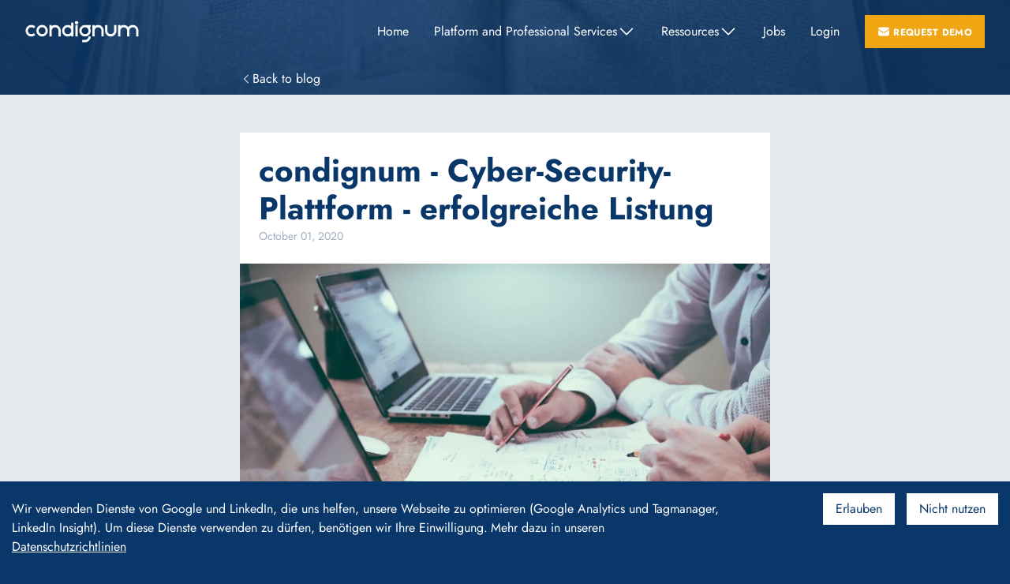

--- FILE ---
content_type: text/html
request_url: https://www.condignum.com/en/2020/10/01/condignum-listung-auf-tecxport-at/
body_size: 59261
content:
<!DOCTYPE html><html lang="de"><head><meta charSet="utf-8"/><meta http-equiv="x-ua-compatible" content="ie=edge"/><meta name="viewport" content="width=device-width, initial-scale=1, shrink-to-fit=no"/><meta name="generator" content="Gatsby 4.25.8"/><meta data-react-helmet="true" name="description" content="Condignum ist stolz darauf auf tecxport.at im Bereich Cyber-Security gelistet worden zu sein. Was ist tecxport? Der Onlinedienst listet…"/><meta data-react-helmet="true" property="og:title" content="condignum - Cyber-Security-Plattform - erfolgreiche Listung"/><meta data-react-helmet="true" property="og:description" content="Condignum ist stolz darauf auf tecxport.at im Bereich Cyber-Security gelistet worden zu sein. Was ist tecxport? Der Onlinedienst listet…"/><meta data-react-helmet="true" property="og:type" content="website"/><meta data-react-helmet="true" name="twitter:card" content="summary"/><meta data-react-helmet="true" name="twitter:creator" content=""/><meta data-react-helmet="true" name="twitter:title" content="condignum - Cyber-Security-Plattform - erfolgreiche Listung"/><meta data-react-helmet="true" name="twitter:description" content="Condignum ist stolz darauf auf tecxport.at im Bereich Cyber-Security gelistet worden zu sein. Was ist tecxport? Der Onlinedienst listet…"/><meta data-react-helmet="true" name="theme-color" content="#0a376700"/><meta name="theme-color" content="#0A3769"/><title data-react-helmet="true">condignum - Cyber-Security-Plattform - erfolgreiche Listung | condignum</title><link rel="sitemap" type="application/xml" href="/sitemap/sitemap-index.xml"/><noscript><style>.gatsby-image-wrapper noscript [data-main-image]{opacity:1!important}.gatsby-image-wrapper [data-placeholder-image]{opacity:0!important}</style></noscript><link rel="icon" href="/favicon-32x32.png?v=0a0998355b8bc47cf3efeec5fdd48869" type="image/png"/><link rel="manifest" href="/manifest.webmanifest" crossorigin="use-credentials"/><link rel="apple-touch-icon" sizes="48x48" href="/icons/icon-48x48.png?v=0a0998355b8bc47cf3efeec5fdd48869"/><link rel="apple-touch-icon" sizes="72x72" href="/icons/icon-72x72.png?v=0a0998355b8bc47cf3efeec5fdd48869"/><link rel="apple-touch-icon" sizes="96x96" href="/icons/icon-96x96.png?v=0a0998355b8bc47cf3efeec5fdd48869"/><link rel="apple-touch-icon" sizes="144x144" href="/icons/icon-144x144.png?v=0a0998355b8bc47cf3efeec5fdd48869"/><link rel="apple-touch-icon" sizes="192x192" href="/icons/icon-192x192.png?v=0a0998355b8bc47cf3efeec5fdd48869"/><link rel="apple-touch-icon" sizes="256x256" href="/icons/icon-256x256.png?v=0a0998355b8bc47cf3efeec5fdd48869"/><link rel="apple-touch-icon" sizes="384x384" href="/icons/icon-384x384.png?v=0a0998355b8bc47cf3efeec5fdd48869"/><link rel="apple-touch-icon" sizes="512x512" href="/icons/icon-512x512.png?v=0a0998355b8bc47cf3efeec5fdd48869"/><link rel="preload" as="font" type="font/woff2" crossorigin="anonymous" href="/static/webfonts/s/jost/v20/92zPtBhPNqw79Ij1E865zBUv7myjJTVBNIg.woff2"/><link rel="preload" as="font" type="font/woff2" crossorigin="anonymous" href="/static/webfonts/s/jost/v20/92zPtBhPNqw79Ij1E865zBUv7mxEIjVBNIg.woff2"/><style>@font-face{font-display:swap;font-family:Jost;font-style:normal;font-weight:400;src:url(/static/webfonts/s/jost/v20/92zPtBhPNqw79Ij1E865zBUv7myjJTVBNIg.woff2) format("woff2")}@font-face{font-display:swap;font-family:Jost;font-style:normal;font-weight:700;src:url(/static/webfonts/s/jost/v20/92zPtBhPNqw79Ij1E865zBUv7mxEIjVBNIg.woff2) format("woff2")}@font-face{font-display:swap;font-family:Jost;font-style:normal;font-weight:400;src:url(/static/webfonts/l/font) format("woff"),url(/static/webfonts/l/font) format("woff")}</style><script type="module" nonce="RWl2ZWVKZWlrZXBhZTNhc2lldGhlZTVqYWV5dWNoaXQK">const e="undefined"!=typeof HTMLImageElement&&"loading"in HTMLImageElement.prototype;e&&document.body.addEventListener("load",(function(e){const t=e.target;if(void 0===t.dataset.mainImage)return;if(void 0===t.dataset.gatsbyImageSsr)return;let a=null,n=t;for(;null===a&&n;)void 0!==n.parentNode.dataset.gatsbyImageWrapper&&(a=n.parentNode),n=n.parentNode;const o=a.querySelector("[data-placeholder-image]"),r=new Image;r.src=t.currentSrc,r.decode().catch((()=>{})).then((()=>{t.style.opacity=1,o&&(o.style.opacity=0,o.style.transition="opacity 500ms linear")}))}),!0);</script><style data-href="/styles.f0b7a07d35b46629c915.css" data-identity="gatsby-global-css" nonce="RWl2ZWVKZWlrZXBhZTNhc2lldGhlZTVqYWV5dWNoaXQK">:root{--spacing-px:"1px";--spacing-0:0;--spacing-1:0.25rem;--spacing-2:0.5rem;--spacing-3:0.75rem;--spacing-4:1rem;--spacing-5:1.25rem;--spacing-6:1.5rem;--spacing-8:2rem;--spacing-10:2.5rem;--spacing-12:3rem;--spacing-16:4rem;--spacing-20:5rem;--spacing-24:6rem;--spacing-32:8rem;--fontWeight-normal:400;--fontWeight-medium:500;--fontWeight-semibold:600;--fontWeight-bold:700;--fontWeight-extrabold:800;--fontWeight-black:900;--lineHeight-none:1;--lineHeight-tight:1.1;--lineHeight-normal:1.5;--lineHeight-relaxed:1.625;--fontSize-0:0.833rem;--fontSize-1:1rem;--fontSize-2:1.2rem;--fontSize-3:1.44rem;--fontSize-4:1.728rem;--fontSize-5:2.074rem;--fontSize-6:2.488rem;--fontSize-7:2.986rem;--color-primary:#0a3769;--color-accent:#f0a512}.blog-post{color:#0a3769;font-size:1rem}.blog-post h2{font-size:1.625rem;font-weight:700;letter-spacing:-.025em;margin-top:2rem}.blog-post h3,.blog-post h4{font-size:1.3125rem;letter-spacing:-.025em;margin-top:2rem}.blog-post h1>a,.blog-post h2>a,.blog-post h3>a,.blog-post h4>a{color:inherit;text-decoration:none}.blog-post a{color:#0a3769;text-decoration:underline;text-decoration-thickness:2px;text-underline-offset:4px;word-break:break-word}.blog-post a[rel=next],.blog-post a[rel=prev]{text-decoration:none}.blog-post a:focus,.blog-post a:hover{text-decoration-thickness:1px}.blog-post p{--baseline-multiplier:0.179;--x-height-multiplier:0.35;line-height:var(--lineHeight-relaxed);margin:var(--spacing-0) var(--spacing-0) var(--spacing-8) var(--spacing-0);padding:var(--spacing-0)}.blog-post ol,.blog-post ul{list-style-image:none;list-style-position:outside;list-style-type:disc;margin-bottom:var(--spacing-8);margin-left:2rem;margin-right:var(--spacing-0);padding:var(--spacing-0)}.blog-post ol li,.blog-post ul li{padding-left:var(--spacing-0)}.blog-post li>p,.blog-post ol li,.blog-post ul li{margin-bottom:calc(var(--spacing-8)/2)}.blog-post li :last-child{margin-bottom:var(--spacing-0)}.blog-post li>ul{margin-left:var(--spacing-8);margin-top:calc(var(--spacing-8)/2)}.blog-post blockquote{border-left:var(--spacing-1) solid var(--color-primary);color:#6e87a0;font-size:var(--fontSize-2);font-style:italic;margin-bottom:var(--spacing-8);margin-left:calc(var(--spacing-6)*-1);margin-right:var(--spacing-8);padding:var(--spacing-0) var(--spacing-0) var(--spacing-0) var(--spacing-6)}.blog-post blockquote cite{color:#cdd7e1;font-size:var(--fontSize-1)}.blog-post blockquote>:last-child{margin-bottom:var(--spacing-0)}.blog-post blockquote>ol,.blog-post blockquote>ul{list-style-position:inside}.blog-post table{border-collapse:collapse;border-spacing:.25rem;margin-bottom:var(--spacing-8);width:100%}.blog-post table thead tr th{border-bottom:1px solid var(--color-accent)}.blog-post .global-wrapper{margin:var(--spacing-0) auto;max-width:42rem;padding:var(--spacing-10) var(--spacing-5)}.blog-post .global-wrapper[data-is-root-path=true] .bio{margin-bottom:var(--spacing-20)}.blog-post .global-header{margin-bottom:var(--spacing-12)}.blog-post .main-heading{font-size:var(--fontSize-7);margin:0}.blog-post .post-list-item p{margin-bottom:var(--spacing-0)}.blog-post header p{margin-bottom:0}.blog-post .header-link-home{font-family:var(--font-heading);font-size:var(--fontSize-2);font-weight:var(--fontWeight-bold);text-decoration:none}.blog-post .gatsby-highlight{margin-bottom:var(--spacing-8)}@media (max-width:42rem){.blog-post blockquote{margin-left:var(--spacing-0);padding:var(--spacing-0) var(--spacing-0) var(--spacing-0) var(--spacing-4)}.blog-post ol,.blog-post ul{list-style-position:inside}}

/*
! tailwindcss v3.4.3 | MIT License | https://tailwindcss.com
*/*,:after,:before{border:0 solid #e5e7eb;box-sizing:border-box}:after,:before{--tw-content:""}:host,html{-webkit-text-size-adjust:100%;font-feature-settings:normal;-webkit-tap-highlight-color:transparent;font-family:Jost,sans-serif;font-variation-settings:normal;line-height:1.5;-moz-tab-size:4;-o-tab-size:4;tab-size:4}body{line-height:inherit;margin:0}hr{border-top-width:1px;color:inherit;height:0}abbr:where([title]){-webkit-text-decoration:underline dotted;text-decoration:underline dotted}h1,h2,h3,h4,h5,h6{font-size:inherit;font-weight:inherit}a{color:inherit;text-decoration:inherit}b,strong{font-weight:bolder}code,kbd,pre,samp{font-feature-settings:normal;font-family:ui-monospace,SFMono-Regular,Menlo,Monaco,Consolas,Liberation Mono,Courier New,monospace;font-size:1em;font-variation-settings:normal}small{font-size:80%}sub,sup{font-size:75%;line-height:0;position:relative;vertical-align:baseline}sub{bottom:-.25em}sup{top:-.5em}table{border-collapse:collapse;border-color:inherit;text-indent:0}button,input,optgroup,select,textarea{font-feature-settings:inherit;color:inherit;font-family:inherit;font-size:100%;font-variation-settings:inherit;font-weight:inherit;letter-spacing:inherit;line-height:inherit;margin:0;padding:0}button,select{text-transform:none}button,input:where([type=button]),input:where([type=reset]),input:where([type=submit]){-webkit-appearance:button;background-color:transparent;background-image:none}:-moz-focusring{outline:auto}:-moz-ui-invalid{box-shadow:none}progress{vertical-align:baseline}::-webkit-inner-spin-button,::-webkit-outer-spin-button{height:auto}[type=search]{-webkit-appearance:textfield;outline-offset:-2px}::-webkit-search-decoration{-webkit-appearance:none}::-webkit-file-upload-button{-webkit-appearance:button;font:inherit}summary{display:list-item}blockquote,dd,dl,figure,h1,h2,h3,h4,h5,h6,hr,p,pre{margin:0}fieldset{margin:0}fieldset,legend{padding:0}menu,ol,ul{list-style:none;margin:0;padding:0}dialog{padding:0}textarea{resize:vertical}input::-moz-placeholder,textarea::-moz-placeholder{color:#9ca3af;opacity:1}input::placeholder,textarea::placeholder{color:#9ca3af;opacity:1}[role=button],button{cursor:pointer}:disabled{cursor:default}audio,canvas,embed,iframe,img,object,svg,video{display:block;vertical-align:middle}img,video{height:auto;max-width:100%}[hidden]{display:none}*,:after,:before{--tw-border-spacing-x:0;--tw-border-spacing-y:0;--tw-translate-x:0;--tw-translate-y:0;--tw-rotate:0;--tw-skew-x:0;--tw-skew-y:0;--tw-scale-x:1;--tw-scale-y:1;--tw-pan-x: ;--tw-pan-y: ;--tw-pinch-zoom: ;--tw-scroll-snap-strictness:proximity;--tw-gradient-from-position: ;--tw-gradient-via-position: ;--tw-gradient-to-position: ;--tw-ordinal: ;--tw-slashed-zero: ;--tw-numeric-figure: ;--tw-numeric-spacing: ;--tw-numeric-fraction: ;--tw-ring-inset: ;--tw-ring-offset-width:0px;--tw-ring-offset-color:#fff;--tw-ring-color:rgba(59,130,246,.5);--tw-ring-offset-shadow:0 0 #0000;--tw-ring-shadow:0 0 #0000;--tw-shadow:0 0 #0000;--tw-shadow-colored:0 0 #0000;--tw-blur: ;--tw-brightness: ;--tw-contrast: ;--tw-grayscale: ;--tw-hue-rotate: ;--tw-invert: ;--tw-saturate: ;--tw-sepia: ;--tw-drop-shadow: ;--tw-backdrop-blur: ;--tw-backdrop-brightness: ;--tw-backdrop-contrast: ;--tw-backdrop-grayscale: ;--tw-backdrop-hue-rotate: ;--tw-backdrop-invert: ;--tw-backdrop-opacity: ;--tw-backdrop-saturate: ;--tw-backdrop-sepia: ;--tw-contain-size: ;--tw-contain-layout: ;--tw-contain-paint: ;--tw-contain-style: }::backdrop{--tw-border-spacing-x:0;--tw-border-spacing-y:0;--tw-translate-x:0;--tw-translate-y:0;--tw-rotate:0;--tw-skew-x:0;--tw-skew-y:0;--tw-scale-x:1;--tw-scale-y:1;--tw-pan-x: ;--tw-pan-y: ;--tw-pinch-zoom: ;--tw-scroll-snap-strictness:proximity;--tw-gradient-from-position: ;--tw-gradient-via-position: ;--tw-gradient-to-position: ;--tw-ordinal: ;--tw-slashed-zero: ;--tw-numeric-figure: ;--tw-numeric-spacing: ;--tw-numeric-fraction: ;--tw-ring-inset: ;--tw-ring-offset-width:0px;--tw-ring-offset-color:#fff;--tw-ring-color:rgba(59,130,246,.5);--tw-ring-offset-shadow:0 0 #0000;--tw-ring-shadow:0 0 #0000;--tw-shadow:0 0 #0000;--tw-shadow-colored:0 0 #0000;--tw-blur: ;--tw-brightness: ;--tw-contrast: ;--tw-grayscale: ;--tw-hue-rotate: ;--tw-invert: ;--tw-saturate: ;--tw-sepia: ;--tw-drop-shadow: ;--tw-backdrop-blur: ;--tw-backdrop-brightness: ;--tw-backdrop-contrast: ;--tw-backdrop-grayscale: ;--tw-backdrop-hue-rotate: ;--tw-backdrop-invert: ;--tw-backdrop-opacity: ;--tw-backdrop-saturate: ;--tw-backdrop-sepia: ;--tw-contain-size: ;--tw-contain-layout: ;--tw-contain-paint: ;--tw-contain-style: }.link,.link-hover:focus,.link-hover:hover{text-decoration-line:underline;text-decoration-thickness:2px;text-underline-offset:4px}.link-hover:focus{outline-width:0}.sr-only{clip:rect(0,0,0,0);border-width:0;height:1px;margin:-1px;overflow:hidden;padding:0;position:absolute;white-space:nowrap;width:1px}.fixed{position:fixed}.absolute{position:absolute}.relative{position:relative}.bottom-0{bottom:0}.bottom-4{bottom:1rem}.left-0{left:0}.right-0{right:0}.top-0{top:0}.z-10{z-index:10}.z-30{z-index:30}.m-0{margin:0}.mx-1{margin-left:.25rem;margin-right:.25rem}.mx-auto{margin-left:auto;margin-right:auto}.my-1{margin-bottom:.25rem;margin-top:.25rem}.-mb-\[35\%\]{margin-bottom:-35%}.-ml-2{margin-left:-.5rem}.-mr-2{margin-right:-.5rem}.-mt-2{margin-top:-.5rem}.-mt-4{margin-top:-1rem}.-mt-5{margin-top:-1.25rem}.mb-0{margin-bottom:0}.mb-10{margin-bottom:2.5rem}.mb-12{margin-bottom:3rem}.mb-2{margin-bottom:.5rem}.mb-4{margin-bottom:1rem}.mb-6{margin-bottom:1.5rem}.mb-8{margin-bottom:2rem}.ml-1{margin-left:.25rem}.ml-16{margin-left:4rem}.ml-2{margin-left:.5rem}.ml-8{margin-left:2rem}.mr-1{margin-right:.25rem}.mr-2{margin-right:.5rem}.mr-3{margin-right:.75rem}.mr-4{margin-right:1rem}.mt-1{margin-top:.25rem}.mt-10{margin-top:2.5rem}.mt-12{margin-top:3rem}.mt-16{margin-top:4rem}.mt-2{margin-top:.5rem}.mt-3{margin-top:.75rem}.mt-4{margin-top:1rem}.mt-6{margin-top:1.5rem}.mt-8{margin-top:2rem}.mt-\[2px\]{margin-top:2px}.block{display:block}.inline-block{display:inline-block}.inline{display:inline}.flex{display:flex}.inline-flex{display:inline-flex}.table{display:table}.table-row-group{display:table-row-group}.grid{display:grid}.hidden{display:none}.aspect-video{aspect-ratio:16/9}.h-12{height:3rem}.h-20{height:5rem}.h-3{height:.75rem}.h-4{height:1rem}.h-5{height:1.25rem}.h-6{height:1.5rem}.h-7{height:1.75rem}.h-\[3\.5em\]{height:3.5em}.h-full{height:100%}.w-1\/2{width:50%}.w-12{width:3rem}.w-3{width:.75rem}.w-36{width:9rem}.w-4{width:1rem}.w-5{width:1.25rem}.w-6{width:1.5rem}.w-7{width:1.75rem}.w-80{width:20rem}.w-full{width:100%}.min-w-\[10rem\]{min-width:10rem}.min-w-\[12rem\]{min-width:12rem}.max-w-2xl{max-width:42rem}.max-w-3xl{max-width:48rem}.max-w-4xl{max-width:56rem}.max-w-5xl{max-width:64rem}.max-w-\[30rem\]{max-width:30rem}.max-w-\[80\%\]{max-width:80%}.max-w-lg{max-width:32rem}.max-w-md{max-width:28rem}.max-w-sm{max-width:24rem}.max-w-xl{max-width:36rem}.max-w-xs{max-width:20rem}.border-collapse{border-collapse:collapse}.border-spacing-0{--tw-border-spacing-x:0px;--tw-border-spacing-y:0px;border-spacing:var(--tw-border-spacing-x) var(--tw-border-spacing-y)}.cursor-default{cursor:default}.cursor-pointer{cursor:pointer}.select-none{-webkit-user-select:none;-moz-user-select:none;user-select:none}.resize{resize:both}.list-none{list-style-type:none}.grid-cols-2{grid-template-columns:repeat(2,minmax(0,1fr))}.grid-cols-3{grid-template-columns:repeat(3,minmax(0,1fr))}.flex-col{flex-direction:column}.flex-wrap{flex-wrap:wrap}.place-content-center{place-content:center}.items-start{align-items:flex-start}.items-center{align-items:center}.justify-center{justify-content:center}.justify-between{justify-content:space-between}.gap-0{gap:0}.gap-2{gap:.5rem}.gap-3{gap:.75rem}.gap-4{gap:1rem}.gap-8{gap:2rem}.self-start{align-self:flex-start}.justify-self-end{justify-self:end}.justify-self-center{justify-self:center}.overflow-hidden{overflow:hidden}.overflow-x-hidden{overflow-x:hidden}.overflow-y-scroll{overflow-y:scroll}.overflow-ellipsis,.text-ellipsis{text-overflow:ellipsis}.whitespace-nowrap{white-space:nowrap}.rounded{border-radius:.25rem}.rounded-full{border-radius:9999px}.rounded-sm{border-radius:.125rem}.border{border-width:1px}.border-2{border-width:2px}.border-b-2{border-bottom-width:2px}.border-l-2{border-left-width:2px}.border-current{border-color:currentColor}.border-light-grey{--tw-border-opacity:1;border-color:rgb(230 235 240/var(--tw-border-opacity))}.border-primary{--tw-border-opacity:1;border-color:rgb(10 55 105/var(--tw-border-opacity))}.border-l-primary{--tw-border-opacity:1;border-left-color:rgb(10 55 105/var(--tw-border-opacity))}.bg-black\/50{background-color:rgba(0,0,0,.5)}.bg-blue-20{--tw-bg-opacity:1;background-color:rgb(205 215 225/var(--tw-bg-opacity))}.bg-blue-40\/10{background-color:rgba(157,175,193,.1)}.bg-blue-40\/40{background-color:rgba(157,175,193,.4)}.bg-blue-40\/80{background-color:rgba(157,175,193,.8)}.bg-blue-80{--tw-bg-opacity:1;background-color:rgb(60 95 130/var(--tw-bg-opacity))}.bg-clean-white{--tw-bg-opacity:1;background-color:rgb(255 255 255/var(--tw-bg-opacity))}.bg-gray-600{--tw-bg-opacity:1;background-color:rgb(75 85 99/var(--tw-bg-opacity))}.bg-green-200{--tw-bg-opacity:1;background-color:rgb(187 247 208/var(--tw-bg-opacity))}.bg-inviting-gold{--tw-bg-opacity:1;background-color:rgb(240 165 18/var(--tw-bg-opacity))}.bg-light-grey{--tw-bg-opacity:1;background-color:rgb(230 235 240/var(--tw-bg-opacity))}.bg-primary{--tw-bg-opacity:1;background-color:rgb(10 55 105/var(--tw-bg-opacity))}.bg-red-200{--tw-bg-opacity:1;background-color:rgb(254 202 202/var(--tw-bg-opacity))}.bg-red-300{--tw-bg-opacity:1;background-color:rgb(252 165 165/var(--tw-bg-opacity))}.bg-trustful-blue{--tw-bg-opacity:1;background-color:rgb(10 55 105/var(--tw-bg-opacity))}.bg-gradient-to-r{background-image:linear-gradient(to right,var(--tw-gradient-stops))}.from-primary{--tw-gradient-from:#0a3769 var(--tw-gradient-from-position);--tw-gradient-to:rgba(10,55,105,0) var(--tw-gradient-to-position);--tw-gradient-stops:var(--tw-gradient-from),var(--tw-gradient-to)}.to-light-grey{--tw-gradient-to:#e6ebf0 var(--tw-gradient-to-position)}.bg-cover{background-size:cover}.bg-no-repeat{background-repeat:no-repeat}.p-0{padding:0}.p-4{padding:1rem}.p-6{padding:1.5rem}.px-2{padding-left:.5rem;padding-right:.5rem}.px-3{padding-left:.75rem;padding-right:.75rem}.px-4{padding-left:1rem;padding-right:1rem}.px-5{padding-left:1.25rem;padding-right:1.25rem}.px-6{padding-left:1.5rem;padding-right:1.5rem}.px-8{padding-left:2rem;padding-right:2rem}.py-1{padding-bottom:.25rem;padding-top:.25rem}.py-2{padding-bottom:.5rem;padding-top:.5rem}.py-24{padding-bottom:6rem;padding-top:6rem}.py-3{padding-bottom:.75rem;padding-top:.75rem}.py-4{padding-bottom:1rem;padding-top:1rem}.py-6{padding-bottom:1.5rem;padding-top:1.5rem}.py-8{padding-bottom:2rem;padding-top:2rem}.pb-0{padding-bottom:0}.pb-12{padding-bottom:3rem}.pb-16{padding-bottom:4rem}.pb-2{padding-bottom:.5rem}.pb-20{padding-bottom:5rem}.pb-4{padding-bottom:1rem}.pb-6{padding-bottom:1.5rem}.pb-8{padding-bottom:2rem}.pl-12{padding-left:3rem}.pl-3{padding-left:.75rem}.pl-4{padding-left:1rem}.pr-12{padding-right:3rem}.pr-4{padding-right:1rem}.pr-8{padding-right:2rem}.pt-0{padding-top:0}.pt-16{padding-top:4rem}.pt-2{padding-top:.5rem}.pt-3{padding-top:.75rem}.pt-4{padding-top:1rem}.pt-8{padding-top:2rem}.text-left{text-align:left}.text-center{text-align:center}.align-middle{vertical-align:middle}.text-2xl{font-size:2.5rem;line-height:1.2}.text-base{font-size:1rem;line-height:1.55}.text-lg{font-size:1.625rem;line-height:1.25}.text-md{font-size:1.3125rem}.text-sm{font-size:.875rem;line-height:1.6}.text-xs{font-size:.75rem;line-height:1.6}.font-bold{font-weight:700}.font-normal{font-weight:400}.uppercase{text-transform:uppercase}.leading-4{line-height:1rem}.leading-6{line-height:1.5rem}.leading-leading-normal{line-height:1.4}.leading-none{line-height:1}.leading-tight{line-height:1.25}.tracking-\[0\.3em\]{letter-spacing:.3em}.tracking-wide{letter-spacing:.025em}.tracking-wider{letter-spacing:.05em}.text-blue-40{--tw-text-opacity:1;color:rgb(157 175 193/var(--tw-text-opacity))}.text-clean-white{--tw-text-opacity:1;color:rgb(255 255 255/var(--tw-text-opacity))}.text-gray-500{--tw-text-opacity:1;color:rgb(107 114 128/var(--tw-text-opacity))}.text-gray-700{--tw-text-opacity:1;color:rgb(55 65 81/var(--tw-text-opacity))}.text-green-700{--tw-text-opacity:1;color:rgb(21 128 61/var(--tw-text-opacity))}.text-light-grey{--tw-text-opacity:1;color:rgb(230 235 240/var(--tw-text-opacity))}.text-primary{--tw-text-opacity:1;color:rgb(10 55 105/var(--tw-text-opacity))}.text-red-500{--tw-text-opacity:1;color:rgb(239 68 68/var(--tw-text-opacity))}.text-red-600{--tw-text-opacity:1;color:rgb(220 38 38/var(--tw-text-opacity))}.text-red-700{--tw-text-opacity:1;color:rgb(185 28 28/var(--tw-text-opacity))}.text-trustful-blue{--tw-text-opacity:1;color:rgb(10 55 105/var(--tw-text-opacity))}.underline{text-decoration-line:underline}.decoration-2{text-decoration-thickness:2px}.underline-offset-4{text-underline-offset:4px}.opacity-20{opacity:.2}.opacity-80{opacity:.8}.shadow{--tw-shadow:0 1px 3px 0 rgba(0,0,0,.1),0 1px 2px -1px rgba(0,0,0,.1);--tw-shadow-colored:0 1px 3px 0 var(--tw-shadow-color),0 1px 2px -1px var(--tw-shadow-color)}.shadow,.shadow-lg{box-shadow:var(--tw-ring-offset-shadow,0 0 #0000),var(--tw-ring-shadow,0 0 #0000),var(--tw-shadow)}.shadow-lg{--tw-shadow:0 10px 15px -3px rgba(0,0,0,.1),0 4px 6px -4px rgba(0,0,0,.1);--tw-shadow-colored:0 10px 15px -3px var(--tw-shadow-color),0 4px 6px -4px var(--tw-shadow-color)}.shadow-sm{--tw-shadow:0 1px 2px 0 rgba(0,0,0,.05);--tw-shadow-colored:0 1px 2px 0 var(--tw-shadow-color);box-shadow:var(--tw-ring-offset-shadow,0 0 #0000),var(--tw-ring-shadow,0 0 #0000),var(--tw-shadow)}.filter{filter:var(--tw-blur) var(--tw-brightness) var(--tw-contrast) var(--tw-grayscale) var(--tw-hue-rotate) var(--tw-invert) var(--tw-saturate) var(--tw-sepia) var(--tw-drop-shadow)}.transition-all{transition-duration:.15s;transition-property:all;transition-timing-function:cubic-bezier(.4,0,.2,1)}.duration-200{transition-duration:.2s}.ease-out{transition-timing-function:cubic-bezier(0,0,.2,1)}.absolute-important{position:absolute!important}body,html{background-color:#0a3769;font-size:16px;min-width:320px}#___gatsby,#gatsby-focus-wrapper,body,html{height:100%}::selection{background-color:#0a3769;color:#fff}::-moz-selection{background-color:#0a3769;color:#fff}.after\:absolute:after{content:var(--tw-content);position:absolute}.after\:-left-10:after{content:var(--tw-content);left:-2.5rem}.after\:-top-1:after{content:var(--tw-content);top:-.25rem}.after\:bottom-0:after{bottom:0;content:var(--tw-content)}.after\:top-0:after{content:var(--tw-content);top:0}.after\:ml-16:after{content:var(--tw-content);margin-left:4rem}.after\:block:after{content:var(--tw-content);display:block}.after\:h-\[120\%\]:after{content:var(--tw-content);height:120%}.after\:h-full:after{content:var(--tw-content);height:100%}.after\:w-\[1px\]:after{content:var(--tw-content);width:1px}.after\:w-full:after{content:var(--tw-content);width:100%}.after\:border:after{border-width:1px;content:var(--tw-content)}.after\:border-b:after{border-bottom-width:1px;content:var(--tw-content)}.after\:border-dashed:after{border-style:dashed;content:var(--tw-content)}.after\:content-\[\'\'\]:after{--tw-content:"";content:var(--tw-content)}.first\:mt-0:first-child{margin-top:0}.first\:pt-0:first-child{padding-top:0}.last\:mb-0:last-child{margin-bottom:0}.last\:mr-0:last-child{margin-right:0}.last\:pr-0:last-child{padding-right:0}.hover\:border-blue-60:hover{--tw-border-opacity:1;border-color:rgb(110 135 160/var(--tw-border-opacity))}.hover\:bg-blue-80:hover{--tw-bg-opacity:1;background-color:rgb(60 95 130/var(--tw-bg-opacity))}.hover\:bg-primary:hover{--tw-bg-opacity:1;background-color:rgb(10 55 105/var(--tw-bg-opacity))}.hover\:text-clean-white:hover{--tw-text-opacity:1;color:rgb(255 255 255/var(--tw-text-opacity))}.hover\:decoration-1:hover{text-decoration-thickness:1px}.focus\:bg-blue-20:focus{--tw-bg-opacity:1;background-color:rgb(205 215 225/var(--tw-bg-opacity))}.focus\:bg-clean-white\/20:focus{background-color:hsla(0,0%,100%,.2)}.focus\:bg-gold-60:focus{--tw-bg-opacity:1;background-color:rgb(245 200 113/var(--tw-bg-opacity))}.focus\:bg-gold-80:focus{--tw-bg-opacity:1;background-color:rgb(243 183 65/var(--tw-bg-opacity))}.focus\:outline-double:focus{outline-style:double}.focus\:outline-0:focus{outline-width:0}.disabled\:cursor-not-allowed:disabled{cursor:not-allowed}.disabled\:bg-blue-60:disabled{--tw-bg-opacity:1;background-color:rgb(110 135 160/var(--tw-bg-opacity))}@media (min-width:392px){.vs\:h-\[2\.4em\]{height:2.4em}}@media (min-width:640px){.sm\:order-first{order:-9999}.sm\:mt-0{margin-top:0}.sm\:mt-6{margin-top:1.5rem}.sm\:table-cell{display:table-cell}.sm\:table-row{display:table-row}.sm\:max-w-full{max-width:100%}.sm\:grid-cols-2{grid-template-columns:repeat(2,minmax(0,1fr))}.sm\:grid-cols-3{grid-template-columns:repeat(3,minmax(0,1fr))}.sm\:px-4{padding-left:1rem;padding-right:1rem}.sm\:text-2xl{font-size:2.5rem;line-height:1.2}}@media (min-width:768px){.md\:mb-0{margin-bottom:0}.md\:mt-0{margin-top:0}.md\:block{display:block}.md\:flex{display:flex}.md\:grid{display:grid}.md\:hidden{display:none}.md\:h-48{height:12rem}.md\:w-1\/2{width:50%}.md\:max-w-\[16em\]{max-width:16em}.md\:translate-y-0{--tw-translate-y:0px;transform:translate(var(--tw-translate-x),var(--tw-translate-y)) rotate(var(--tw-rotate)) skewX(var(--tw-skew-x)) skewY(var(--tw-skew-y)) scaleX(var(--tw-scale-x)) scaleY(var(--tw-scale-y))}.md\:grid-cols-2{grid-template-columns:repeat(2,minmax(0,1fr))}.md\:px-0{padding-left:0;padding-right:0}.md\:px-8{padding-left:2rem;padding-right:2rem}.md\:py-6{padding-bottom:1.5rem;padding-top:1.5rem}.md\:pb-16{padding-bottom:4rem}.md\:pt-12{padding-top:3rem}.md\:pt-16{padding-top:4rem}.md\:opacity-100{opacity:1}.md\:static-important{position:static!important}}@media (min-width:1024px){.xm\:-ml-16{margin-left:-4rem}.xm\:ml-0{margin-left:0}}@media (min-width:1120px){.lg\:block{display:block}.lg\:hidden{display:none}.lg\:max-w-full{max-width:100%}.lg\:grid-cols-2{grid-template-columns:repeat(2,minmax(0,1fr))}.lg\:grid-cols-3{grid-template-columns:repeat(3,minmax(0,1fr))}.lg\:grid-cols-5{grid-template-columns:repeat(5,minmax(0,1fr))}.lg\:gap-4{gap:1rem}.lg\:py-4{padding-bottom:1rem;padding-top:1rem}}@media (min-width:1360px){.xl\:mt-0{margin-top:0}}.job-container{color:#0a3769;font-size:1rem;line-height:1.55}.job-container h2{font-size:1.625rem}.job-container h2,.job-container h3{font-weight:700;letter-spacing:-.025em;margin-top:2rem}.job-container h3{font-size:1.3125rem}.job-container h1>a,.job-container h2>a,.job-container h3>a{color:inherit;text-decoration:none}.job-container a{color:#0a3769;text-decoration:underline;text-decoration-thickness:2px;text-underline-offset:4px;word-break:break-word}.job-container a[rel=next],.job-container a[rel=prev]{text-decoration:none}.job-container a:focus,.job-container a:hover{text-decoration-thickness:1px}.job-container p{margin:0;padding:0}.job-container ol,.job-container ul{list-style-position:outside;list-style-type:disc;margin-bottom:0;margin-left:2rem;margin-right:0;padding:0}.job-container ol li,.job-container ul li{padding-bottom:.25rem;padding-left:0;padding-top:.25rem}.job-container li :last-child,.job-container li>p{margin-bottom:0}.job-container li>ul{margin-left:2.5rem;margin-top:.5rem}</style><style nonce="RWl2ZWVKZWlrZXBhZTNhc2lldGhlZTVqYWV5dWNoaXQK">.gatsby-image-wrapper{position:relative;overflow:hidden}.gatsby-image-wrapper picture.object-fit-polyfill{position:static!important}.gatsby-image-wrapper img{bottom:0;height:100%;left:0;margin:0;max-width:none;padding:0;position:absolute;right:0;top:0;width:100%;object-fit:cover}.gatsby-image-wrapper [data-main-image]{opacity:0;transform:translateZ(0);transition:opacity .25s linear;will-change:opacity}.gatsby-image-wrapper-constrained{display:inline-block;vertical-align:top}</style></head><body><div id="___gatsby"><div style="outline:none" tabindex="-1" id="gatsby-focus-wrapper"><div class="text-primary bg-clean-white"><header class="bg-trustful-blue text-clean-white relative"><div class="absolute top-0 left-0 right-0 bottom-0 bg-no-repeat bg-cover" style="opacity:0.15;background-image:url(/header_backgrounds/book_mobile.jpg"></div><div class="flex items-center justify-between px-4 py-4 md:px-8"><a class="leading-none w-36 block" style="max-width:30%" hrefLang="en" href="/en/"><div data-gatsby-image-wrapper="" style="vertical-align:middle" class="gatsby-image-wrapper gatsby-image-wrapper-constrained"><div style="max-width:288px;display:block"><img alt="" role="presentation" aria-hidden="true" src="data:image/svg+xml;charset=utf-8,%3Csvg height=&#x27;55&#x27; width=&#x27;288&#x27; xmlns=&#x27;http://www.w3.org/2000/svg&#x27; version=&#x27;1.1&#x27;%3E%3C/svg%3E" style="max-width:100%;display:block;position:static"/></div><div aria-hidden="true" data-placeholder-image="" style="opacity:1;transition:opacity 500ms linear"></div><img data-gatsby-image-ssr="" data-main-image="" style="opacity:0" sizes="(min-width: 288px) 288px, 100vw" decoding="async" loading="lazy" data-src="/static/714a17cde8ab9da0a2de7b1e42417bdf/05e93/logo_lettering.png" data-srcset="/static/714a17cde8ab9da0a2de7b1e42417bdf/816f8/logo_lettering.png 72w,/static/714a17cde8ab9da0a2de7b1e42417bdf/2d3c3/logo_lettering.png 144w,/static/714a17cde8ab9da0a2de7b1e42417bdf/05e93/logo_lettering.png 288w,/static/714a17cde8ab9da0a2de7b1e42417bdf/7e68a/logo_lettering.png 576w" alt="condignum logo"/><noscript><img data-gatsby-image-ssr="" data-main-image="" style="opacity:0" sizes="(min-width: 288px) 288px, 100vw" decoding="async" loading="lazy" src="/static/714a17cde8ab9da0a2de7b1e42417bdf/05e93/logo_lettering.png" srcSet="/static/714a17cde8ab9da0a2de7b1e42417bdf/816f8/logo_lettering.png 72w,/static/714a17cde8ab9da0a2de7b1e42417bdf/2d3c3/logo_lettering.png 144w,/static/714a17cde8ab9da0a2de7b1e42417bdf/05e93/logo_lettering.png 288w,/static/714a17cde8ab9da0a2de7b1e42417bdf/7e68a/logo_lettering.png 576w" alt="condignum logo"/></noscript><script nonce="RWl2ZWVKZWlrZXBhZTNhc2lldGhlZTVqYWV5dWNoaXQK" type="module">const t="undefined"!=typeof HTMLImageElement&&"loading"in HTMLImageElement.prototype;if(t){const t=document.querySelectorAll("img[data-main-image]");for(let e of t){e.dataset.src&&(e.setAttribute("src",e.dataset.src),e.removeAttribute("data-src")),e.dataset.srcset&&(e.setAttribute("srcset",e.dataset.srcset),e.removeAttribute("data-srcset"));const t=e.parentNode.querySelectorAll("source[data-srcset]");for(let e of t)e.setAttribute("srcset",e.dataset.srcset),e.removeAttribute("data-srcset");e.complete&&(e.style.opacity=1,e.parentNode.parentNode.querySelector("[data-placeholder-image]").style.opacity=0)}}</script></div></a><nav class="hidden lg:block relative" role="navigation"><ul class="flex items-center relative"><li class="cursor-pointer py-3 px-4 select-none flex items-center flex-col link-hover " role="menuitem" tabindex="0"><a class="" hrefLang="en" href="/en/">Home</a></li><li class="cursor-pointer py-3 px-4 select-none flex items-center flex-col link-hover " role="menuitem" tabindex="0"><span class="flex items-center">Platform and Professional Services<svg xmlns="http://www.w3.org/2000/svg" viewBox="0 0 24 24" fill="currentColor" aria-hidden="true" data-slot="icon" class="h-6 w-6"><path fill-rule="evenodd" d="M12.53 16.28a.75.75 0 0 1-1.06 0l-7.5-7.5a.75.75 0 0 1 1.06-1.06L12 14.69l6.97-6.97a.75.75 0 1 1 1.06 1.06l-7.5 7.5Z" clip-rule="evenodd"></path></svg></span><section class="absolute z-10 mt-8 bg-clean-white text-primary shadow-lg rounded-sm" style="display:none" role="menu" tabindex="0"><div class="flex"><div class="px-4 pt-4 pb-2 border-light-grey border cursor-default"><div class="-mt-2 -ml-2 px-2 py-4 -mr-2 mb-2 bg-blue-20 hover:bg-primary hover:text-clean-white rounded-sm min-w-[10rem] relative"><p class="text-base font-bold leading-6"><li class="block cursor-pointer select-none py-2 link-hover"><a class="py-2  absolute left-0 top-0 right-0 bottom-0 px-2 pt-3" hrefLang="en" href="/en/platform/">Platform</a></li></p></div><ul class="min-w-[12rem]"><li class="block cursor-pointer select-none py-2 link-hover"><a class="py-2  " hrefLang="en" href="/en/vulnerability-management/">Vulnerability Management</a></li><li class="block cursor-pointer select-none py-2 link-hover"><a class="py-2  " hrefLang="en" href="/en/security-controls-management/">Security Controls Management</a></li><li class="block cursor-pointer select-none py-2 link-hover"><a class="py-2  " hrefLang="en" href="/en/security-scan-services/">Security Scan Services</a></li><li class="block cursor-pointer select-none py-2 link-hover"><a class="py-2  " hrefLang="en" href="/en/third-party-management/">Third Party Management</a></li><li class="block cursor-pointer select-none py-2 link-hover"><a class="py-2  " hrefLang="en" href="/en/risk-management/">Risk Management</a></li><li class="block cursor-pointer select-none py-2 link-hover"><a class="py-2  " hrefLang="en" href="/en/compliance-management/">Compliance Management</a></li></ul></div><div class="px-4 pt-4 pb-2 cursor-default"><div class="-mt-2 -ml-2 px-2 py-4 -mr-2 mb-2 bg-blue-20 hover:bg-primary hover:text-clean-white rounded-sm min-w-[10rem] relative"><p class="text-base font-bold leading-6"><li class="block cursor-pointer select-none py-2 link-hover"><a class="py-2  absolute left-0 top-0 right-0 bottom-0 px-2 pt-3" hrefLang="en" href="/en/services/">Professional Services</a></li></p></div><ul class="min-w-[12rem]"><li class="block cursor-pointer select-none py-2 link-hover"><a class="py-2  " hrefLang="en" href="/en/secure-architecture/">Secure Architecture</a></li><li class="block cursor-pointer select-none py-2 link-hover"><a class="py-2  " hrefLang="en" href="/en/secure-engineering/">Secure Engineering</a></li><li class="block cursor-pointer select-none py-2 link-hover"><a class="py-2  " hrefLang="en" href="/en/information-security/">Information Security</a></li><li class="block cursor-pointer select-none py-2 link-hover"><a class="py-2  " hrefLang="en" href="/en/security-testing/">Security Testing</a></li></ul></div></div></section></li><li class="cursor-pointer py-3 px-4 select-none flex items-center flex-col link-hover " role="menuitem" tabindex="0"><span class="flex items-center">Ressources<svg xmlns="http://www.w3.org/2000/svg" viewBox="0 0 24 24" fill="currentColor" aria-hidden="true" data-slot="icon" class="h-6 w-6"><path fill-rule="evenodd" d="M12.53 16.28a.75.75 0 0 1-1.06 0l-7.5-7.5a.75.75 0 0 1 1.06-1.06L12 14.69l6.97-6.97a.75.75 0 1 1 1.06 1.06l-7.5 7.5Z" clip-rule="evenodd"></path></svg></span><section class="absolute z-10 mt-8 bg-clean-white text-primary shadow-lg rounded-sm" style="display:none" role="menu" tabindex="0"><div class="px-4 pt-4 pb-2 cursor-default"><div class="-mt-2 -ml-2 px-2 py-4 -mr-2 mb-2 bg-blue-20 hover:bg-primary hover:text-clean-white rounded-sm min-w-[10rem] relative"><p class="text-base font-bold leading-6"><li class="block cursor-pointer select-none py-2 link-hover"><a class="py-2  absolute left-0 top-0 right-0 bottom-0 px-2 pt-3" hrefLang="en" href="/en/blog/">Ressources</a></li></p></div><ul><li class="block cursor-pointer select-none py-2 link-hover"><a class="py-2  " hrefLang="en" href="/en/blog/">Blog</a></li><li class="block cursor-pointer select-none py-2 link-hover"><a class="py-2  " hrefLang="en" href="/en/blog/webinars/">Webinars</a></li></ul></div></section></li><li class="cursor-pointer py-3 px-4 select-none flex items-center flex-col link-hover " role="menuitem" tabindex="0"><a class="" hrefLang="en" href="/en/jobs/">Jobs</a></li><li class="cursor-pointer py-3 px-4 select-none flex items-center flex-col link-hover " role="menuitem" tabindex="0"><a class="" href="https://app.condignum.com/login" rel="noreferrer" target="_blank">Login</a></li><li class="pl-4"><a class="inline-flex items-center place-content-center bg-inviting-gold py-3 px-4 text-xs font-bold uppercase leading-4 tracking-wide text-clean-white link-hover focus:outline-0 focus:bg-gold-80 " hrefLang="en" href="/en/contact/?topic=demo"><svg xmlns="http://www.w3.org/2000/svg" viewBox="0 0 24 24" fill="currentColor" aria-hidden="true" data-slot="icon" class="w-4 h-4 mr-1"><path d="M1.5 8.67v8.58a3 3 0 0 0 3 3h15a3 3 0 0 0 3-3V8.67l-8.928 5.493a3 3 0 0 1-3.144 0L1.5 8.67Z"></path><path d="M22.5 6.908V6.75a3 3 0 0 0-3-3h-15a3 3 0 0 0-3 3v.158l9.714 5.978a1.5 1.5 0 0 0 1.572 0L22.5 6.908Z"></path></svg><span class="mt-[2px]">Request demo</span></a></li></ul></nav><ul class="flex items-center lg:hidden"><li class="relative cursor-pointer pl-4 whitespace-nowrap"><a class="inline-flex items-center place-content-center bg-inviting-gold py-3 px-4 text-xs font-bold uppercase leading-4 tracking-wide text-clean-white link-hover focus:outline-0 focus:bg-gold-80 " hrefLang="en" href="/en/contact/?topic=demo"><svg xmlns="http://www.w3.org/2000/svg" viewBox="0 0 24 24" fill="currentColor" aria-hidden="true" data-slot="icon" class="w-4 h-4 mr-1"><path d="M1.5 8.67v8.58a3 3 0 0 0 3 3h15a3 3 0 0 0 3-3V8.67l-8.928 5.493a3 3 0 0 1-3.144 0L1.5 8.67Z"></path><path d="M22.5 6.908V6.75a3 3 0 0 0-3-3h-15a3 3 0 0 0-3 3v.158l9.714 5.978a1.5 1.5 0 0 0 1.572 0L22.5 6.908Z"></path></svg><span class="mt-[2px]">Request demo</span></a></li><li class="relative z-30 ml-2 text-primary rounded false"><div class="hamburger-react" aria-label="Show menu" aria-expanded="false" role="button" style="cursor:pointer;height:48px;position:relative;transition:0.3s cubic-bezier(0, 0, 0, 1);user-select:none;width:48px;outline:none" tabindex="0"><div style="background:white;height:2px;left:12px;position:absolute;width:24px;top:15px;transition:0.3s cubic-bezier(0, 0, 0, 1);transform:none"></div><div style="background:white;height:2px;left:12px;position:absolute;width:24px;top:23px;transition:0.15s cubic-bezier(0, 0, 0, 1);transform:none"></div><div style="background:white;height:2px;left:12px;position:absolute;width:24px;top:31px;transition:0.3s cubic-bezier(0, 0, 0, 1);transform:none"></div></div></li></ul></div><div class="relative"><div class="max-w-2xl mx-auto py-2 px-5 md:px-0"><a class="flex items-center" rel="prev" hrefLang="en" href="/en/blog/"><svg xmlns="http://www.w3.org/2000/svg" viewBox="0 0 24 24" fill="currentColor" aria-hidden="true" data-slot="icon" class="w-4 h-4"><path fill-rule="evenodd" d="M7.72 12.53a.75.75 0 0 1 0-1.06l7.5-7.5a.75.75 0 1 1 1.06 1.06L9.31 12l6.97 6.97a.75.75 0 1 1-1.06 1.06l-7.5-7.5Z" clip-rule="evenodd"></path></svg><span class="link-hover">Back to blog</span></a></div></div></header><main class="overflow-x-hidden"><div class="bg-light-grey"><div class="max-w-2xl mx-auto md:pt-12 pb-16"><article class="blog-post bg-clean-white" itemscope="" itemType="http://schema.org/Article"><header><div class="p-6"><h1 itemProp="headline" class="text-2xl font-bold text-primary">condignum - Cyber-Security-Plattform - erfolgreiche Listung</h1><p class="mb-4 last:mb-0 text-sm text-blue-40 ">October 01, 2020</p></div><div data-gatsby-image-wrapper="" class="gatsby-image-wrapper gatsby-image-wrapper-constrained aspect-video overflow-hidden"><div style="max-width:1500px;display:block"><img alt="" role="presentation" aria-hidden="true" src="data:image/svg+xml;charset=utf-8,%3Csvg height=&#x27;1000.9999999999999&#x27; width=&#x27;1500&#x27; xmlns=&#x27;http://www.w3.org/2000/svg&#x27; version=&#x27;1.1&#x27;%3E%3C/svg%3E" style="max-width:100%;display:block;position:static"/></div><div aria-hidden="true" data-placeholder-image="" style="opacity:1;transition:opacity 500ms linear;background-color:#b8c8c8;position:absolute;top:0;left:0;bottom:0;right:0;object-fit:cover;object-position:50% 50%"></div><picture><source type="image/webp" data-srcset="/static/ac709adde107eddcb3643f4b8f840077/7dad0/office-1209640_1920.webp 375w,/static/ac709adde107eddcb3643f4b8f840077/57584/office-1209640_1920.webp 750w,/static/ac709adde107eddcb3643f4b8f840077/87439/office-1209640_1920.webp 1500w" sizes="(min-width: 1500px) 1500px, 100vw"/><img data-gatsby-image-ssr="" width="300" data-main-image="" style="object-fit:cover;object-position:50% 50%;opacity:0" sizes="(min-width: 1500px) 1500px, 100vw" decoding="async" loading="lazy" data-src="/static/ac709adde107eddcb3643f4b8f840077/ac0ec/office-1209640_1920.jpg" data-srcset="/static/ac709adde107eddcb3643f4b8f840077/e4b93/office-1209640_1920.jpg 375w,/static/ac709adde107eddcb3643f4b8f840077/7284f/office-1209640_1920.jpg 750w,/static/ac709adde107eddcb3643f4b8f840077/ac0ec/office-1209640_1920.jpg 1500w" alt=""/></picture><noscript><picture><source type="image/webp" srcSet="/static/ac709adde107eddcb3643f4b8f840077/7dad0/office-1209640_1920.webp 375w,/static/ac709adde107eddcb3643f4b8f840077/57584/office-1209640_1920.webp 750w,/static/ac709adde107eddcb3643f4b8f840077/87439/office-1209640_1920.webp 1500w" sizes="(min-width: 1500px) 1500px, 100vw"/><img data-gatsby-image-ssr="" width="300" data-main-image="" style="object-fit:cover;object-position:50% 50%;opacity:0" sizes="(min-width: 1500px) 1500px, 100vw" decoding="async" loading="lazy" src="/static/ac709adde107eddcb3643f4b8f840077/ac0ec/office-1209640_1920.jpg" srcSet="/static/ac709adde107eddcb3643f4b8f840077/e4b93/office-1209640_1920.jpg 375w,/static/ac709adde107eddcb3643f4b8f840077/7284f/office-1209640_1920.jpg 750w,/static/ac709adde107eddcb3643f4b8f840077/ac0ec/office-1209640_1920.jpg 1500w" alt=""/></picture></noscript><script nonce="RWl2ZWVKZWlrZXBhZTNhc2lldGhlZTVqYWV5dWNoaXQK" type="module">const t="undefined"!=typeof HTMLImageElement&&"loading"in HTMLImageElement.prototype;if(t){const t=document.querySelectorAll("img[data-main-image]");for(let e of t){e.dataset.src&&(e.setAttribute("src",e.dataset.src),e.removeAttribute("data-src")),e.dataset.srcset&&(e.setAttribute("srcset",e.dataset.srcset),e.removeAttribute("data-srcset"));const t=e.parentNode.querySelectorAll("source[data-srcset]");for(let e of t)e.setAttribute("srcset",e.dataset.srcset),e.removeAttribute("data-srcset");e.complete&&(e.style.opacity=1,e.parentNode.parentNode.querySelector("[data-placeholder-image]").style.opacity=0)}}</script></div></header><section itemProp="articleBody" class="p-6 border-b-2 border-primary"><p>Condignum ist stolz darauf auf <a href="http://tecxport.at/" title="http://tecxport.at">tecxport.at</a> im Bereich Cyber-Security gelistet worden zu sein.</p>
<h4>Was ist tecxport?</h4>
<p>Der Onlinedienst listet innovative Technologieunternehmen aus Österreich.</p>
<h4>Was bewirkt die Listung?</h4>
<p>Die Listung ermöglicht es uns auf unser Angebot weltweit aufmerksam zu machen.</p>
<p>Deswegen freuen wir uns umso mehr darauf, Organisationen mit Lösungen zu versorgen und dazu beitragen zu können, deren Informationssicherheit weiter zu stärken. Den direkten Link zur Listung finden Sie <a href="https://www.tecxport.at/home">hier</a></p>
<p>Was condignum täglich macht, und um mehr zu erfahren, besuchen Sie unsere <a href="https://www.condignum.com/">Webseite</a>.</p>
<p>Wenn Sie mehr erfahren möchten, kontaktieren Sie uns gerne. Direkt <a href="https://outlook.office365.com/owa/calendar/condignumSales@condignum.com/bookings/">Termin vereinbaren</a></p></section></article><nav class="blog-post-nav mt-4 px-2 md:px-0"><ul class="flex flex-wrap justify-between list-none p-0 m-0" style="list-style-type:none;margin:0"><li><a class="flex items-center" rel="prev" hrefLang="en" href="/en/2020/09/01/condignum-fuer-aws-activate-programm-ausgewaehlt/"><svg xmlns="http://www.w3.org/2000/svg" viewBox="0 0 24 24" fill="currentColor" aria-hidden="true" data-slot="icon" class="w-4 h-4"><path fill-rule="evenodd" d="M7.72 12.53a.75.75 0 0 1 0-1.06l7.5-7.5a.75.75 0 1 1 1.06 1.06L9.31 12l6.97 6.97a.75.75 0 1 1-1.06 1.06l-7.5-7.5Z" clip-rule="evenodd"></path></svg><span class="link-hover">condignum für AWS Activate Programm ausgewählt</span></a></li><li><a class="flex items-center" rel="next" hrefLang="en" href="/en/2020/11/01/cyber-security-ist-zu-komplex/"><span class="link-hover">Cyber-Security - in vielen Fällen zu komplex</span><svg xmlns="http://www.w3.org/2000/svg" viewBox="0 0 24 24" fill="currentColor" aria-hidden="true" data-slot="icon" class="w-4 h-4"><path fill-rule="evenodd" d="M16.28 11.47a.75.75 0 0 1 0 1.06l-7.5 7.5a.75.75 0 0 1-1.06-1.06L14.69 12 7.72 5.03a.75.75 0 0 1 1.06-1.06l7.5 7.5Z" clip-rule="evenodd"></path></svg></a></li></ul></nav><footer class="mt-8"><div class="px-4 text-center max-w-xs mx-auto">Do you want to learn more? Feel free to contact us.</div><div class="px-4 pt-2 flex flex-col gap-3 items-center"><a class="inline-flex items-center place-content-center bg-inviting-gold py-3 px-4 text-xs font-bold uppercase leading-4 tracking-wide text-clean-white link-hover focus:outline-0 focus:bg-gold-60" hrefLang="en" href="/en/contact/"><svg xmlns="http://www.w3.org/2000/svg" fill="none" viewBox="0 0 24 24" stroke-width="1.5" stroke="currentColor" aria-hidden="true" data-slot="icon" class="w-4 h-4 mr-1"><path stroke-linecap="round" stroke-linejoin="round" d="M21.75 6.75v10.5a2.25 2.25 0 0 1-2.25 2.25h-15a2.25 2.25 0 0 1-2.25-2.25V6.75m19.5 0A2.25 2.25 0 0 0 19.5 4.5h-15a2.25 2.25 0 0 0-2.25 2.25m19.5 0v.243a2.25 2.25 0 0 1-1.07 1.916l-7.5 4.615a2.25 2.25 0 0 1-2.36 0L3.32 8.91a2.25 2.25 0 0 1-1.07-1.916V6.75"></path></svg><span class="mt-[2px]">Get in touch</span></a><p class="text-xs">— or add to calender —</p><a href="https://outlook.office365.com/owa/calendar/condignumSales@condignum.com/bookings/" class="flex items-center place-content-center uppercase text-xs font-bold tracking-wider py-2 px-3 text-center text-primary bg-clean-white shadow link-hover text-xs"><svg xmlns="http://www.w3.org/2000/svg" viewBox="0 0 24 24" fill="currentColor" aria-hidden="true" data-slot="icon" class="w-3 h-3 mr-1"><path fill-rule="evenodd" d="M1.5 4.5a3 3 0 0 1 3-3h1.372c.86 0 1.61.586 1.819 1.42l1.105 4.423a1.875 1.875 0 0 1-.694 1.955l-1.293.97c-.135.101-.164.249-.126.352a11.285 11.285 0 0 0 6.697 6.697c.103.038.25.009.352-.126l.97-1.293a1.875 1.875 0 0 1 1.955-.694l4.423 1.105c.834.209 1.42.959 1.42 1.82V19.5a3 3 0 0 1-3 3h-2.25C8.552 22.5 1.5 15.448 1.5 6.75V4.5Z" clip-rule="evenodd"></path></svg><span class="mt-[2px]">Book appointment</span></a></div></footer></div></div></main><div class="text-light-grey"><button class="flex items-center px-3 py-3 link-hover w-full justify-center bg-blue-80"><svg xmlns="http://www.w3.org/2000/svg" viewBox="0 0 24 24" fill="currentColor" aria-hidden="true" data-slot="icon" class="w-4 h-4 mr-1"><path fill-rule="evenodd" d="M11.47 7.72a.75.75 0 0 1 1.06 0l7.5 7.5a.75.75 0 1 1-1.06 1.06L12 9.31l-6.97 6.97a.75.75 0 0 1-1.06-1.06l7.5-7.5Z" clip-rule="evenodd"></path></svg>Scroll top</button><footer class="flex justify-center pt-8 pb-12 px-4 bg-trustful-blue"><div class="max-w-5xl"><div class="grid gap-0 md:grid-cols-2 lg:grid-cols-5 lg:gap-4"><ul class="mb-6 pr-4 last:pr-0"><li class="font-bold text-clean-white">Platform</li><li class="py-1 leading-leading-normal"><a class="link-hover" hrefLang="en" href="/en/vulnerability-management/">Vulnerability Management</a></li><li class="py-1 leading-leading-normal"><a class="link-hover" hrefLang="en" href="/en/security-controls-management/">Security Controls Management</a></li><li class="py-1 leading-leading-normal"><a class="link-hover" hrefLang="en" href="/en/security-scan-services/">Security Scan Services</a></li><li class="py-1 leading-leading-normal"><a class="link-hover" hrefLang="en" href="/en/third-party-management/">Third Party Management</a></li><li class="py-1 leading-leading-normal"><a class="link-hover" hrefLang="en" href="/en/risk-management/">Risk Management</a></li><li class="py-1 leading-leading-normal"><a class="link-hover" hrefLang="en" href="/en/compliance-management/">Compliance Management</a></li></ul><ul class="mb-6 pr-4 last:pr-0"><li class="font-bold text-clean-white">Services</li><li class="py-1 leading-leading-normal"><a class="link-hover" hrefLang="en" href="/en/secure-architecture/">Secure Architecture</a></li><li class="py-1 leading-leading-normal"><a class="link-hover" hrefLang="en" href="/en/secure-engineering/">Secure Engineering</a></li><li class="py-1 leading-leading-normal"><a class="link-hover" hrefLang="en" href="/en/information-security/">Information Security</a></li><li class="py-1 leading-leading-normal"><a class="link-hover" hrefLang="en" href="/en/security-testing/">Security Testing</a></li></ul><ul class="mb-6 pr-4 last:pr-0"><li class="font-bold text-clean-white">Ressources</li><li class="py-1 leading-leading-normal"><a class="link-hover" hrefLang="en" href="/en/blog/">Blog</a></li><li class="py-1 leading-leading-normal"><a class="link-hover" hrefLang="en" href="/en/blog/webinars/">Webinars</a></li></ul><ul class="mb-6 pr-4 last:pr-0"><li class="font-bold text-clean-white">Company</li><li class="py-1 leading-leading-normal"><a class="link-hover" hrefLang="en" href="/en/about/">About</a></li><li class="py-1 leading-leading-normal"><a class="link-hover" hrefLang="en" href="/en/contact/">Contact</a></li><li class="py-1 leading-leading-normal"><a class="link-hover" hrefLang="en" href="/en/jobs/">Jobs</a></li><li class="py-1 leading-leading-normal"><a class="link-hover flex" href="https://at.linkedin.com/company/condignum/" target="_blank" rel="noreferrer">LinkedIn<svg xmlns="http://www.w3.org/2000/svg" viewBox="0 0 24 24" fill="currentColor" aria-hidden="true" data-slot="icon" class="h-5 w-5 ml-1"><path fill-rule="evenodd" d="M15.75 2.25H21a.75.75 0 0 1 .75.75v5.25a.75.75 0 0 1-1.5 0V4.81L8.03 17.03a.75.75 0 0 1-1.06-1.06L19.19 3.75h-3.44a.75.75 0 0 1 0-1.5Zm-10.5 4.5a1.5 1.5 0 0 0-1.5 1.5v10.5a1.5 1.5 0 0 0 1.5 1.5h10.5a1.5 1.5 0 0 0 1.5-1.5V10.5a.75.75 0 0 1 1.5 0v8.25a3 3 0 0 1-3 3H5.25a3 3 0 0 1-3-3V8.25a3 3 0 0 1 3-3h8.25a.75.75 0 0 1 0 1.5H5.25Z" clip-rule="evenodd"></path></svg></a></li></ul><ul class="mb-6 pr-4 last:pr-0"><li class="font-bold text-clean-white">Misc</li><li class="py-1 first:pt-0"><a href="https://outlook.office365.com/owa/calendar/condignumSales@condignum.com/bookings/" class="flex items-center place-content-center uppercase text-xs font-bold tracking-wider py-2 px-3 text-center text-primary bg-clean-white shadow link-hover text-xs"><svg xmlns="http://www.w3.org/2000/svg" viewBox="0 0 24 24" fill="currentColor" aria-hidden="true" data-slot="icon" class="w-3 h-3 mr-1"><path fill-rule="evenodd" d="M1.5 4.5a3 3 0 0 1 3-3h1.372c.86 0 1.61.586 1.819 1.42l1.105 4.423a1.875 1.875 0 0 1-.694 1.955l-1.293.97c-.135.101-.164.249-.126.352a11.285 11.285 0 0 0 6.697 6.697c.103.038.25.009.352-.126l.97-1.293a1.875 1.875 0 0 1 1.955-.694l4.423 1.105c.834.209 1.42.959 1.42 1.82V19.5a3 3 0 0 1-3 3h-2.25C8.552 22.5 1.5 15.448 1.5 6.75V4.5Z" clip-rule="evenodd"></path></svg><span class="mt-[2px]">Book appointment</span></a></li><li class="py-1 first:pt-0"><a class="inline-flex items-center place-content-center bg-inviting-gold py-3 px-4 text-xs font-bold uppercase leading-4 tracking-wide text-clean-white link-hover focus:outline-0 focus:bg-gold-80 w-full" hrefLang="en" href="/en/contact/?topic=demo"><svg xmlns="http://www.w3.org/2000/svg" viewBox="0 0 24 24" fill="currentColor" aria-hidden="true" data-slot="icon" class="w-4 h-4 mr-1"><path d="M1.5 8.67v8.58a3 3 0 0 0 3 3h15a3 3 0 0 0 3-3V8.67l-8.928 5.493a3 3 0 0 1-3.144 0L1.5 8.67Z"></path><path d="M22.5 6.908V6.75a3 3 0 0 0-3-3h-15a3 3 0 0 0-3 3v.158l9.714 5.978a1.5 1.5 0 0 0 1.572 0L22.5 6.908Z"></path></svg><span class="mt-[2px]">Request demo</span></a></li><li class="py-1 first:pt-0"><a class="py-2 px-4 text-xs text-center font-bold uppercase tracking-wider border-2 border-current link-hover focus:outline-0 text-clean-white focus:bg-clean-white/20 block w-full py-2" href="https://app.condignum.com/login" rel="noreferrer" target="_blank">Login</a></li></ul></div><div class="mt-4 xl:mt-0"><hr class="mb-2 border"/><div class="md:grid grid-cols-3 gap-4"><div class="mt-1 mb-2"><a class="link-hover" hrefLang="en" href="/en/privacy/">Privacy</a><span class="mx-1">|</span><a class="link-hover" hrefLang="en" href="/en/imprint/">Imprint</a><span class="mx-1">|</span><a class="link-hover" hrefLang="en" href="/en/privacy/">Cookies</a></div><div class="flex flex-col justify-self-center"><a class="w-36 mb-2 mt-1" hrefLang="en" href="/en/"><div data-gatsby-image-wrapper="" class="gatsby-image-wrapper gatsby-image-wrapper-constrained hidden md:block"><div style="max-width:288px;display:block"><img alt="" role="presentation" aria-hidden="true" src="data:image/svg+xml;charset=utf-8,%3Csvg height=&#x27;55&#x27; width=&#x27;288&#x27; xmlns=&#x27;http://www.w3.org/2000/svg&#x27; version=&#x27;1.1&#x27;%3E%3C/svg%3E" style="max-width:100%;display:block;position:static"/></div><div aria-hidden="true" data-placeholder-image="" style="opacity:1;transition:opacity 500ms linear;object-fit:contain"></div><img data-gatsby-image-ssr="" data-main-image="" style="object-fit:contain;opacity:0" sizes="(min-width: 288px) 288px, 100vw" decoding="async" loading="lazy" data-src="/static/714a17cde8ab9da0a2de7b1e42417bdf/05e93/logo_lettering.png" data-srcset="/static/714a17cde8ab9da0a2de7b1e42417bdf/816f8/logo_lettering.png 72w,/static/714a17cde8ab9da0a2de7b1e42417bdf/2d3c3/logo_lettering.png 144w,/static/714a17cde8ab9da0a2de7b1e42417bdf/05e93/logo_lettering.png 288w,/static/714a17cde8ab9da0a2de7b1e42417bdf/7e68a/logo_lettering.png 576w" alt="condignum logo"/><noscript><img data-gatsby-image-ssr="" data-main-image="" style="object-fit:contain;opacity:0" sizes="(min-width: 288px) 288px, 100vw" decoding="async" loading="lazy" src="/static/714a17cde8ab9da0a2de7b1e42417bdf/05e93/logo_lettering.png" srcSet="/static/714a17cde8ab9da0a2de7b1e42417bdf/816f8/logo_lettering.png 72w,/static/714a17cde8ab9da0a2de7b1e42417bdf/2d3c3/logo_lettering.png 144w,/static/714a17cde8ab9da0a2de7b1e42417bdf/05e93/logo_lettering.png 288w,/static/714a17cde8ab9da0a2de7b1e42417bdf/7e68a/logo_lettering.png 576w" alt="condignum logo"/></noscript><script nonce="RWl2ZWVKZWlrZXBhZTNhc2lldGhlZTVqYWV5dWNoaXQK" type="module">const t="undefined"!=typeof HTMLImageElement&&"loading"in HTMLImageElement.prototype;if(t){const t=document.querySelectorAll("img[data-main-image]");for(let e of t){e.dataset.src&&(e.setAttribute("src",e.dataset.src),e.removeAttribute("data-src")),e.dataset.srcset&&(e.setAttribute("srcset",e.dataset.srcset),e.removeAttribute("data-srcset"));const t=e.parentNode.querySelectorAll("source[data-srcset]");for(let e of t)e.setAttribute("srcset",e.dataset.srcset),e.removeAttribute("data-srcset");e.complete&&(e.style.opacity=1,e.parentNode.parentNode.querySelector("[data-placeholder-image]").style.opacity=0)}}</script></div></a><span class="block opacity-80 -mt-2 md:mt-0">© condignum 2026</span></div><ul class="flex items-center justify-self-end self-start"><li class="py-2 mr-2"><svg xmlns="http://www.w3.org/2000/svg" fill="none" viewBox="0 0 24 24" stroke-width="1.5" stroke="currentColor" aria-hidden="true" data-slot="icon" class="h-7 w-7"><path stroke-linecap="round" stroke-linejoin="round" d="m10.5 21 5.25-11.25L21 21m-9-3h7.5M3 5.621a48.474 48.474 0 0 1 6-.371m0 0c1.12 0 2.233.038 3.334.114M9 5.25V3m3.334 2.364C11.176 10.658 7.69 15.08 3 17.502m9.334-12.138c.896.061 1.785.147 2.666.257m-4.589 8.495a18.023 18.023 0 0 1-3.827-5.802"></path></svg></li><li class="mr-3 last:mr-0"><button href="#" class="py-2 link-hover">Deutsch</button></li><li class="mr-3 last:mr-0"><button href="#" class="py-2 link">English</button></li></ul></div></div></div></footer></div></div></div><div id="gatsby-announcer" style="position:absolute;top:0;width:1px;height:1px;padding:0;overflow:hidden;clip:rect(0, 0, 0, 0);white-space:nowrap;border:0" aria-live="assertive" aria-atomic="true"></div></div><div id="portal"></div><script id="gatsby-script-loader" nonce="RWl2ZWVKZWlrZXBhZTNhc2lldGhlZTVqYWV5dWNoaXQK">/*<![CDATA[*/window.pagePath="/en/2020/10/01/condignum-listung-auf-tecxport-at/";window.___webpackCompilationHash="99cc13f9c5f45cd91735";/*]]>*/</script><script id="gatsby-chunk-mapping" nonce="RWl2ZWVKZWlrZXBhZTNhc2lldGhlZTVqYWV5dWNoaXQK">/*<![CDATA[*/window.___chunkMapping={"app":["/app-697582b142608e172e7e.js"],"component---src-pages-404-js":["/component---src-pages-404-js-a47de1f8e71ca28fbcfc.js"],"component---src-pages-about-js":["/component---src-pages-about-js-389d962a24de2743dbb7.js"],"component---src-pages-compliance-management-js":["/component---src-pages-compliance-management-js-1a3d4a1afb5d2133653e.js"],"component---src-pages-contact-js":["/component---src-pages-contact-js-8b27c335bb9e2bdc3417.js"],"component---src-pages-imprint-js":["/component---src-pages-imprint-js-9a31e760c810dedfb969.js"],"component---src-pages-index-js":["/component---src-pages-index-js-2e94cf60fab70b5debb8.js"],"component---src-pages-information-security-js":["/component---src-pages-information-security-js-5ea40bc4ad4031c2fbb2.js"],"component---src-pages-jobs-index-js":["/component---src-pages-jobs-index-js-4aa3c8331de803e84ab7.js"],"component---src-pages-jobs-markdown-remark-frontmatter-slug-jsx":["/component---src-pages-jobs-markdown-remark-frontmatter-slug-jsx-ad082393d3340c07c412.js"],"component---src-pages-platform-js":["/component---src-pages-platform-js-e776584cb9205064030a.js"],"component---src-pages-privacy-js":["/component---src-pages-privacy-js-77143a577a1b89b2f0e6.js"],"component---src-pages-risk-management-js":["/component---src-pages-risk-management-js-a5b7962714c46bc4cd9f.js"],"component---src-pages-secure-architecture-js":["/component---src-pages-secure-architecture-js-a36c78e765e0781981d8.js"],"component---src-pages-secure-engineering-js":["/component---src-pages-secure-engineering-js-cbc491768cd1075e2289.js"],"component---src-pages-security-controls-management-js":["/component---src-pages-security-controls-management-js-7ff42bd57a6891d7d34d.js"],"component---src-pages-security-governance-js":["/component---src-pages-security-governance-js-9fb62b929a006318ac86.js"],"component---src-pages-security-rating-js":["/component---src-pages-security-rating-js-e0a67a7fd2e04bdb8906.js"],"component---src-pages-security-scan-services-js":["/component---src-pages-security-scan-services-js-6cdf041bbe7d6978590a.js"],"component---src-pages-security-testing-js":["/component---src-pages-security-testing-js-c1903aa4b6b72994dc47.js"],"component---src-pages-services-js":["/component---src-pages-services-js-ecfd866b68bd0646e450.js"],"component---src-pages-third-party-management-js":["/component---src-pages-third-party-management-js-dcb2134dcd3a9714d444.js"],"component---src-pages-vulnerability-management-js":["/component---src-pages-vulnerability-management-js-35edb1211811ecee4b33.js"],"component---src-templates-blog-archive-js":["/component---src-templates-blog-archive-js-a98eddde79d2341c9d44.js"],"component---src-templates-blog-post-js":["/component---src-templates-blog-post-js-e5a482778bef7603868f.js"]};/*]]>*/</script><script src="/app-697582b142608e172e7e.js" async="" nonce="RWl2ZWVKZWlrZXBhZTNhc2lldGhlZTVqYWV5dWNoaXQK"></script><script src="/framework-84858bbf8de695d9299e.js" async="" nonce="RWl2ZWVKZWlrZXBhZTNhc2lldGhlZTVqYWV5dWNoaXQK"></script><script src="/webpack-runtime-0805e237d590cad71369.js" async="" nonce="RWl2ZWVKZWlrZXBhZTNhc2lldGhlZTVqYWV5dWNoaXQK"></script></body></html>

--- FILE ---
content_type: text/javascript
request_url: https://www.condignum.com/commons-6abd983a2972872a60f9.js
body_size: 31319
content:
/*! For license information please see commons-6abd983a2972872a60f9.js.LICENSE.txt */
(self.webpackChunkcondignum_site=self.webpackChunkcondignum_site||[]).push([[223],{2729:function(e){"use strict";const t=(e,t)=>{if("string"!=typeof e&&!Array.isArray(e))throw new TypeError("Expected the input to be `string | string[]`");t=Object.assign({pascalCase:!1},t);if(e=Array.isArray(e)?e.map((e=>e.trim())).filter((e=>e.length)).join("-"):e.trim(),0===e.length)return"";if(1===e.length)return t.pascalCase?e.toUpperCase():e.toLowerCase();return e!==e.toLowerCase()&&(e=(e=>{let t=!1,n=!1,r=!1;for(let a=0;a<e.length;a++){const i=e[a];t&&/[a-zA-Z]/.test(i)&&i.toUpperCase()===i?(e=e.slice(0,a)+"-"+e.slice(a),t=!1,r=n,n=!0,a++):n&&r&&/[a-zA-Z]/.test(i)&&i.toLowerCase()===i?(e=e.slice(0,a-1)+"-"+e.slice(a-1),r=n,n=!1,t=!0):(t=i.toLowerCase()===i&&i.toUpperCase()!==i,r=n,n=i.toUpperCase()===i&&i.toLowerCase()!==i)}return e})(e)),e=e.replace(/^[_.\- ]+/,"").toLowerCase().replace(/[_.\- ]+(\w|$)/g,((e,t)=>t.toUpperCase())).replace(/\d+(\w|$)/g,(e=>e.toUpperCase())),n=e,t.pascalCase?n.charAt(0).toUpperCase()+n.slice(1):n;var n};e.exports=t,e.exports.default=t},978:function(e,t,n){"use strict";n.d(t,{G:function(){return L},L:function(){return p},M:function(){return E},P:function(){return w},S:function(){return z},_:function(){return l},a:function(){return o},b:function(){return u},c:function(){return c},g:function(){return d},h:function(){return s}});var r=n(6540),a=(n(2729),n(5556)),i=n.n(a);function o(){return o=Object.assign?Object.assign.bind():function(e){for(var t=1;t<arguments.length;t++){var n=arguments[t];for(var r in n)Object.prototype.hasOwnProperty.call(n,r)&&(e[r]=n[r])}return e},o.apply(this,arguments)}function l(e,t){if(null==e)return{};var n,r,a={},i=Object.keys(e);for(r=0;r<i.length;r++)t.indexOf(n=i[r])>=0||(a[n]=e[n]);return a}const s=()=>"undefined"!=typeof HTMLImageElement&&"loading"in HTMLImageElement.prototype;const c=e=>{var t;return(e=>{var t,n;return Boolean(null==e||null==(t=e.images)||null==(n=t.fallback)?void 0:n.src)})(e)?e:(e=>Boolean(null==e?void 0:e.gatsbyImageData))(e)?e.gatsbyImageData:(e=>Boolean(null==e?void 0:e.gatsbyImage))(e)?e.gatsbyImage:null==e||null==(t=e.childImageSharp)?void 0:t.gatsbyImageData};function u(e,t,n,r,a){return void 0===a&&(a={}),o({},n,{loading:r,shouldLoad:e,"data-main-image":"",style:o({},a,{opacity:t?1:0})})}function d(e,t,n,r,a,i,l,s){const c={};i&&(c.backgroundColor=i,"fixed"===n?(c.width=r,c.height=a,c.backgroundColor=i,c.position="relative"):("constrained"===n||"fullWidth"===n)&&(c.position="absolute",c.top=0,c.left=0,c.bottom=0,c.right=0)),l&&(c.objectFit=l),s&&(c.objectPosition=s);const u=o({},e,{"aria-hidden":!0,"data-placeholder-image":"",style:o({opacity:t?0:1,transition:"opacity 500ms linear"},c)});return u}const m=["children"],f=function(e){let{layout:t,width:n,height:a}=e;return"fullWidth"===t?r.createElement("div",{"aria-hidden":!0,style:{paddingTop:a/n*100+"%"}}):"constrained"===t?r.createElement("div",{style:{maxWidth:n,display:"block"}},r.createElement("img",{alt:"",role:"presentation","aria-hidden":"true",src:`data:image/svg+xml;charset=utf-8,%3Csvg height='${a}' width='${n}' xmlns='http://www.w3.org/2000/svg' version='1.1'%3E%3C/svg%3E`,style:{maxWidth:"100%",display:"block",position:"static"}})):null},p=function(e){let{children:t}=e,n=l(e,m);return r.createElement(r.Fragment,null,r.createElement(f,o({},n)),t,null)},g=["src","srcSet","loading","alt","shouldLoad"],h=["fallback","sources","shouldLoad"],b=function(e){let{src:t,srcSet:n,loading:a,alt:i="",shouldLoad:s}=e,c=l(e,g);return r.createElement("img",o({},c,{decoding:"async",loading:a,src:s?t:void 0,"data-src":s?void 0:t,srcSet:s?n:void 0,"data-srcset":s?void 0:n,alt:i}))},v=function(e){let{fallback:t,sources:n=[],shouldLoad:a=!0}=e,i=l(e,h);const s=i.sizes||(null==t?void 0:t.sizes),c=r.createElement(b,o({},i,t,{sizes:s,shouldLoad:a}));return n.length?r.createElement("picture",null,n.map((e=>{let{media:t,srcSet:n,type:i}=e;return r.createElement("source",{key:`${t}-${i}-${n}`,type:i,media:t,srcSet:a?n:void 0,"data-srcset":a?void 0:n,sizes:s})})),c):c};var y;b.propTypes={src:a.string.isRequired,alt:a.string.isRequired,sizes:a.string,srcSet:a.string,shouldLoad:a.bool},v.displayName="Picture",v.propTypes={alt:a.string.isRequired,shouldLoad:a.bool,fallback:a.exact({src:a.string.isRequired,srcSet:a.string,sizes:a.string}),sources:a.arrayOf(a.oneOfType([a.exact({media:a.string.isRequired,type:a.string,sizes:a.string,srcSet:a.string.isRequired}),a.exact({media:a.string,type:a.string.isRequired,sizes:a.string,srcSet:a.string.isRequired})]))};const x=["fallback"],w=function(e){let{fallback:t}=e,n=l(e,x);return t?r.createElement(v,o({},n,{fallback:{src:t},"aria-hidden":!0,alt:""})):r.createElement("div",o({},n))};w.displayName="Placeholder",w.propTypes={fallback:a.string,sources:null==(y=v.propTypes)?void 0:y.sources,alt:function(e,t,n){return e[t]?new Error(`Invalid prop \`${t}\` supplied to \`${n}\`. Validation failed.`):null}};const E=function(e){return r.createElement(r.Fragment,null,r.createElement(v,o({},e)),r.createElement("noscript",null,r.createElement(v,o({},e,{shouldLoad:!0}))))};E.displayName="MainImage",E.propTypes=v.propTypes;const k=function(e,t,n){for(var r=arguments.length,a=new Array(r>3?r-3:0),o=3;o<r;o++)a[o-3]=arguments[o];return e.alt||""===e.alt?i().string.apply(i(),[e,t,n].concat(a)):new Error(`The "alt" prop is required in ${n}. If the image is purely presentational then pass an empty string: e.g. alt="". Learn more: https://a11y-style-guide.com/style-guide/section-media.html`)},O={image:i().object.isRequired,alt:k},C=["as","image","style","backgroundColor","className","class","onStartLoad","onLoad","onError"],S=["style","className"],j=new Set;let N,A;const _=function(e){let{as:t="div",image:a,style:i,backgroundColor:c,className:u,class:d,onStartLoad:m,onLoad:f,onError:p}=e,g=l(e,C);const{width:h,height:b,layout:v}=a,y=function(e,t,n){const r={};let a="gatsby-image-wrapper";return"fixed"===n?(r.width=e,r.height=t):"constrained"===n&&(a="gatsby-image-wrapper gatsby-image-wrapper-constrained"),{className:a,"data-gatsby-image-wrapper":"",style:r}}(h,b,v),{style:x,className:w}=y,E=l(y,S),k=(0,r.useRef)(),O=(0,r.useMemo)((()=>JSON.stringify(a.images)),[a.images]);d&&(u=d);const _=function(e,t,n){let r="";return"fullWidth"===e&&(r=`<div aria-hidden="true" style="padding-top: ${n/t*100}%;"></div>`),"constrained"===e&&(r=`<div style="max-width: ${t}px; display: block;"><img alt="" role="presentation" aria-hidden="true" src="data:image/svg+xml;charset=utf-8,%3Csvg height='${n}' width='${t}' xmlns='http://www.w3.org/2000/svg' version='1.1'%3E%3C/svg%3E" style="max-width: 100%; display: block; position: static;"></div>`),r}(v,h,b);return(0,r.useEffect)((()=>{N||(N=Promise.all([n.e(593),n.e(896)]).then(n.bind(n,7896)).then((e=>{let{renderImageToString:t,swapPlaceholderImage:n}=e;return A=t,{renderImageToString:t,swapPlaceholderImage:n}})));const e=k.current.querySelector("[data-gatsby-image-ssr]");if(e&&s())return e.complete?(null==m||m({wasCached:!0}),null==f||f({wasCached:!0}),setTimeout((()=>{e.removeAttribute("data-gatsby-image-ssr")}),0)):(null==m||m({wasCached:!0}),e.addEventListener("load",(function t(){e.removeEventListener("load",t),null==f||f({wasCached:!0}),setTimeout((()=>{e.removeAttribute("data-gatsby-image-ssr")}),0)}))),void j.add(O);if(A&&j.has(O))return;let t,r;return N.then((e=>{let{renderImageToString:n,swapPlaceholderImage:l}=e;k.current&&(k.current.innerHTML=n(o({isLoading:!0,isLoaded:j.has(O),image:a},g)),j.has(O)||(t=requestAnimationFrame((()=>{k.current&&(r=l(k.current,O,j,i,m,f,p))}))))})),()=>{t&&cancelAnimationFrame(t),r&&r()}}),[a]),(0,r.useLayoutEffect)((()=>{j.has(O)&&A&&(k.current.innerHTML=A(o({isLoading:j.has(O),isLoaded:j.has(O),image:a},g)),null==m||m({wasCached:!0}),null==f||f({wasCached:!0}))}),[a]),(0,r.createElement)(t,o({},E,{style:o({},x,i,{backgroundColor:c}),className:`${w}${u?` ${u}`:""}`,ref:k,dangerouslySetInnerHTML:{__html:_},suppressHydrationWarning:!0}))},L=(0,r.memo)((function(e){return e.image?(0,r.createElement)(_,e):null}));L.propTypes=O,L.displayName="GatsbyImage";const $=["src","__imageData","__error","width","height","aspectRatio","tracedSVGOptions","placeholder","formats","quality","transformOptions","jpgOptions","pngOptions","webpOptions","avifOptions","blurredOptions","breakpoints","outputPixelDensities"],P=function(e,t){for(var n=arguments.length,r=new Array(n>2?n-2:0),a=2;a<n;a++)r[a-2]=arguments[a];return"fullWidth"!==e.layout||"width"!==t&&"height"!==t||!e[t]?i().number.apply(i(),[e,t].concat(r)):new Error(`"${t}" ${e[t]} may not be passed when layout is fullWidth.`)},T=new Set(["fixed","fullWidth","constrained"]),M={src:i().string.isRequired,alt:k,width:P,height:P,sizes:i().string,layout:e=>{if(void 0!==e.layout&&!T.has(e.layout))return new Error(`Invalid value ${e.layout}" provided for prop "layout". Defaulting to "constrained". Valid values are "fixed", "fullWidth" or "constrained".`)}},z=(D=L,function(e){let{src:t,__imageData:n,__error:a}=e,i=l(e,$);return a&&console.warn(a),n?r.createElement(D,o({image:n},i)):(console.warn("Image not loaded",t),null)});var D;z.displayName="StaticImage",z.propTypes=M},3514:function(e,t,n){"use strict";var r=n(4994);t.__esModule=!0,t.Link=void 0;var a=r(n(4634)),i=r(n(4893)),o=function(e,t){if(!t&&e&&e.__esModule)return e;if(null===e||"object"!=typeof e&&"function"!=typeof e)return{default:e};var n=d(t);if(n&&n.has(e))return n.get(e);var r={},a=Object.defineProperty&&Object.getOwnPropertyDescriptor;for(var i in e)if("default"!==i&&Object.prototype.hasOwnProperty.call(e,i)){var o=a?Object.getOwnPropertyDescriptor(e,i):null;o&&(o.get||o.set)?Object.defineProperty(r,i,o):r[i]=e[i]}r.default=e,n&&n.set(e,r);return r}(n(6540)),l=n(3064),s=n(8007),c=n(3773),u=["language","to","onClick"];function d(e){if("function"!=typeof WeakMap)return null;var t=new WeakMap,n=new WeakMap;return(d=function(e){return e?n:t})(e)}var m=o.default.forwardRef((function(e,t){var n=e.language,r=e.to,d=e.onClick,m=(0,i.default)(e,u),f=(0,o.useContext)(l.I18nextContext),p=n||f.language,g=""+function(e){return f.generateDefaultLanguagePage||e!==f.defaultLanguage?"/"+e:""}(p)+r;return o.default.createElement(s.Link,(0,a.default)({},m,{to:g,innerRef:t,hrefLang:p,onClick:function(e){n&&localStorage.setItem(c.LANGUAGE_KEY,n),d&&d(e)}}))}));t.Link=m},9384:function(e,t,n){"use strict";t.__esModule=!0;var r=n(2389);Object.keys(r).forEach((function(e){"default"!==e&&"__esModule"!==e&&(e in t&&t[e]===r[e]||(t[e]=r[e]))}));var a=n(3064);Object.keys(a).forEach((function(e){"default"!==e&&"__esModule"!==e&&(e in t&&t[e]===a[e]||(t[e]=a[e]))}));var i=n(2232);Object.keys(i).forEach((function(e){"default"!==e&&"__esModule"!==e&&(e in t&&t[e]===i[e]||(t[e]=i[e]))}));var o=n(3514);Object.keys(o).forEach((function(e){"default"!==e&&"__esModule"!==e&&(e in t&&t[e]===o[e]||(t[e]=o[e]))}))},2232:function(e,t,n){"use strict";var r=n(4994);t.__esModule=!0,t.useI18next=void 0;var a=r(n(4634)),i=n(2389),o=n(6540),l=n(8007),s=n(3064),c=n(3773);t.useI18next=function(e,t){var n=(0,i.useTranslation)(e,t),r=n.i18n,u=n.t,d=n.ready,m=(0,o.useContext)(s.I18nextContext),f=m.routed,p=m.defaultLanguage,g=m.generateDefaultLanguagePage,h=function(e){return g||e!==p?"/"+e:""};return(0,a.default)({},m,{i18n:r,t:u,ready:d,navigate:function(e,t){var n=h(m.language),r=f?""+n+e:""+e;return(0,l.navigate)(r,t)},changeLanguage:function(e,t,n){var r=""+h(e)+(t||function(e){if(!f)return e;var t=e.indexOf("/",1);return e.substring(t)}(window.location.pathname))+window.location.search;return localStorage.setItem(c.LANGUAGE_KEY,e),(0,l.navigate)(r,n)}})}},4755:function(e,t,n){e.exports=n(9384)},9138:function(e,t,n){"use strict";n.d(t,{_d:function(){return g},bq:function(){return m},tR:function(){return b},F:function(){return h},tA:function(){return f}});var r=n(6540),a=n(4755);var i=r.forwardRef((function({title:e,titleId:t,...n},a){return r.createElement("svg",Object.assign({xmlns:"http://www.w3.org/2000/svg",viewBox:"0 0 24 24",fill:"currentColor","aria-hidden":"true","data-slot":"icon",ref:a,"aria-labelledby":t},n),e?r.createElement("title",{id:t},e):null,r.createElement("path",{d:"M1.5 8.67v8.58a3 3 0 0 0 3 3h15a3 3 0 0 0 3-3V8.67l-8.928 5.493a3 3 0 0 1-3.144 0L1.5 8.67Z"}),r.createElement("path",{d:"M22.5 6.908V6.75a3 3 0 0 0-3-3h-15a3 3 0 0 0-3 3v.158l9.714 5.978a1.5 1.5 0 0 0 1.572 0L22.5 6.908Z"}))}));var o=r.forwardRef((function({title:e,titleId:t,...n},a){return r.createElement("svg",Object.assign({xmlns:"http://www.w3.org/2000/svg",viewBox:"0 0 24 24",fill:"currentColor","aria-hidden":"true","data-slot":"icon",ref:a,"aria-labelledby":t},n),e?r.createElement("title",{id:t},e):null,r.createElement("path",{fillRule:"evenodd",d:"M1.5 4.5a3 3 0 0 1 3-3h1.372c.86 0 1.61.586 1.819 1.42l1.105 4.423a1.875 1.875 0 0 1-.694 1.955l-1.293.97c-.135.101-.164.249-.126.352a11.285 11.285 0 0 0 6.697 6.697c.103.038.25.009.352-.126l.97-1.293a1.875 1.875 0 0 1 1.955-.694l4.423 1.105c.834.209 1.42.959 1.42 1.82V19.5a3 3 0 0 1-3 3h-2.25C8.552 22.5 1.5 15.448 1.5 6.75V4.5Z",clipRule:"evenodd"}))}));var l=r.forwardRef((function({title:e,titleId:t,...n},a){return r.createElement("svg",Object.assign({xmlns:"http://www.w3.org/2000/svg",viewBox:"0 0 24 24",fill:"currentColor","aria-hidden":"true","data-slot":"icon",ref:a,"aria-labelledby":t},n),e?r.createElement("title",{id:t},e):null,r.createElement("path",{fillRule:"evenodd",d:"M16.28 11.47a.75.75 0 0 1 0 1.06l-7.5 7.5a.75.75 0 0 1-1.06-1.06L14.69 12 7.72 5.03a.75.75 0 0 1 1.06-1.06l7.5 7.5Z",clipRule:"evenodd"}))})),s=n(2878);var c=r.forwardRef((function({title:e,titleId:t,...n},a){return r.createElement("svg",Object.assign({xmlns:"http://www.w3.org/2000/svg",fill:"none",viewBox:"0 0 24 24",strokeWidth:1.5,stroke:"currentColor","aria-hidden":"true","data-slot":"icon",ref:a,"aria-labelledby":t},n),e?r.createElement("title",{id:t},e):null,r.createElement("path",{strokeLinecap:"round",strokeLinejoin:"round",d:"M21.75 6.75v10.5a2.25 2.25 0 0 1-2.25 2.25h-15a2.25 2.25 0 0 1-2.25-2.25V6.75m19.5 0A2.25 2.25 0 0 0 19.5 4.5h-15a2.25 2.25 0 0 0-2.25 2.25m19.5 0v.243a2.25 2.25 0 0 1-1.07 1.916l-7.5 4.615a2.25 2.25 0 0 1-2.36 0L3.32 8.91a2.25 2.25 0 0 1-1.07-1.916V6.75"}))})),u=n(6673),d=n(4434);function m(e){let{requestDemo:t=!0,isBig:n=!1,isFullWidth:o=!1,customText:l="",customIcon:s=null,customUrl:m=""}=e;const f=(0,d.Z)(),p=n?"py-4 px-6":"py-3 px-4";return t?r.createElement(u.H,{to:m||"/contact/?topic=demo",className:`inline-flex items-center place-content-center bg-inviting-gold ${p} text-xs font-bold uppercase leading-4 tracking-wide text-clean-white link-hover focus:outline-0 focus:bg-gold-80 ${o?"w-full":""}`},s||r.createElement(i,{className:"w-4 h-4 mr-1"}),r.createElement("span",{className:"mt-[2px]"},l&&l,!l&&f.contact.demo)):r.createElement(a.Link,{to:"/contact/",className:`inline-flex items-center place-content-center bg-inviting-gold ${p} text-xs font-bold uppercase leading-4 tracking-wide text-clean-white link-hover focus:outline-0 focus:bg-gold-60`},r.createElement(c,{className:"w-4 h-4 mr-1"}),r.createElement("span",{className:"mt-[2px]"},f.contact.contact))}function f(e){let{to:t,onClick:n,className:a,children:i,style:o=null,inverted:l=!1}=e,s=`${l?"py-2":"py-3"} px-4 text-xs text-center font-bold uppercase tracking-wider border-2 border-current link-hover focus:outline-0 ${l?"text-clean-white focus:bg-clean-white/20":"text-primary focus:bg-blue-20"} ${a||""}`;return void 0!==n?r.createElement("button",{onClick:n,className:s,style:o},i):t?r.createElement(u.H,{to:t,className:s,style:o},i):r.createElement("span",{tabIndex:0,className:s,style:o},i)}function p(e){let{to:t,className:n,children:a}=e;return r.createElement("a",{href:t,className:`flex items-center place-content-center uppercase text-xs font-bold tracking-wider py-2 px-3 text-center text-primary bg-clean-white shadow link-hover ${n||""}`},a)}function g(e){let{className:t}=e;const n=(0,d.Z)();return r.createElement(p,{to:"https://outlook.office365.com/owa/calendar/condignumSales@condignum.com/bookings/",className:"text-xs"},r.createElement(o,{className:"w-3 h-3 mr-1"}),r.createElement("span",{className:"mt-[2px]"},n.menu.appointment))}function h(e){let{path:t,isNext:n=!1,children:i}=e;return t?r.createElement(a.Link,{to:t,className:"flex items-center",rel:""+(n?"next":"prev")},n?r.createElement(r.Fragment,null,r.createElement("span",{className:"link-hover"},i),r.createElement(l,{className:"w-4 h-4"})):r.createElement(r.Fragment,null,r.createElement(s.A,{className:"w-4 h-4"}),r.createElement("span",{className:"link-hover"},i))):null}function b(e){let{email:t,subject:n,jobs:a}=e;const i=(0,d.Z)();return r.createElement("button",{className:"inline-flex items-center place-content-center py-3 px-4 bg-inviting-gold text-xs font-bold uppercase leading-4 tracking-wide text-clean-white link-hover focus:outline-0 focus:bg-gold-80",onClick:()=>{const e=`mailto:${t}?subject=${encodeURIComponent(n)}`;window.location.href=e}},r.createElement(c,{className:"w-4 h-4 mr-1"}),r.createElement("span",{className:"mt-[2px]"},i.contact.contact))}},1020:function(e,t,n){"use strict";n.d(t,{h:function(){return $},H:function(){return P}});var r=n(6540),a=n(2215),i=n.n(a),o=function(e){var t=e.condition,n=e.wrapper,r=e.children;return t?n(r):r};function l(){return l=Object.assign?Object.assign.bind():function(e){for(var t=1;t<arguments.length;t++){var n=arguments[t];for(var r in n)Object.prototype.hasOwnProperty.call(n,r)&&(e[r]=n[r])}return e},l.apply(this,arguments)}function s(e,t){return s=Object.setPrototypeOf?Object.setPrototypeOf.bind():function(e,t){return e.__proto__=t,e},s(e,t)}var c,u="top",d="bottom";!function(e){e.STRICT="strict",e.LAX="lax",e.NONE="none"}(c||(c={}));var m="hidden",f="byCookieValue",p="CookieConsent",g=["children"],h={disableStyles:!1,hideOnAccept:!0,hideOnDecline:!0,location:d,visible:f,onAccept:function(e){},onDecline:function(){},cookieName:p,cookieValue:"true",declineCookieValue:"false",setDeclineCookie:!0,buttonText:"I understand",declineButtonText:"I decline",debug:!1,expires:365,containerClasses:"CookieConsent",contentClasses:"",buttonClasses:"",buttonWrapperClasses:"",declineButtonClasses:"",buttonId:"rcc-confirm-button",declineButtonId:"rcc-decline-button",extraCookieOptions:{},disableButtonStyles:!1,enableDeclineButton:!1,flipButtons:!1,sameSite:c.LAX,ButtonComponent:function(e){var t=e.children,n=function(e,t){if(null==e)return{};var n,r,a={},i=Object.keys(e);for(r=0;r<i.length;r++)n=i[r],t.indexOf(n)>=0||(a[n]=e[n]);return a}(e,g);return r.createElement("button",Object.assign({},n),t)},overlay:!1,overlayClasses:"",onOverlayClick:function(){},acceptOnOverlayClick:!1,ariaAcceptLabel:"Accept cookies",ariaDeclineLabel:"Decline cookies",acceptOnScroll:!1,acceptOnScrollPercentage:25,customContentAttributes:{},customContainerAttributes:{},customButtonProps:{},customDeclineButtonProps:{},customButtonWrapperAttributes:{},style:{},buttonStyle:{},declineButtonStyle:{},contentStyle:{},overlayStyle:{}},b={visible:!1,style:{alignItems:"baseline",background:"#353535",color:"white",display:"flex",flexWrap:"wrap",justifyContent:"space-between",left:"0",position:"fixed",width:"100%",zIndex:"999"},buttonStyle:{background:"#ffd42d",border:"0",borderRadius:"0px",boxShadow:"none",color:"black",cursor:"pointer",flex:"0 0 auto",padding:"5px 10px",margin:"15px"},declineButtonStyle:{background:"#c12a2a",border:"0",borderRadius:"0px",boxShadow:"none",color:"#e5e5e5",cursor:"pointer",flex:"0 0 auto",padding:"5px 10px",margin:"15px"},contentStyle:{flex:"1 0 300px",margin:"15px"},overlayStyle:{position:"fixed",left:0,top:0,width:"100%",height:"100%",zIndex:"999",backgroundColor:"rgba(0,0,0,0.3)"}},v=function(e){return e+"-legacy"},y=function(e){var t,n;function a(){var t;return(t=e.apply(this,arguments)||this).state=b,t.handleScroll=function(){var e=t.props.acceptOnScrollPercentage,n=document.documentElement,r=document.body,a="scrollTop",i="scrollHeight";(n[a]||r[a])/((n[i]||r[i])-n.clientHeight)*100>e&&t.accept(!0)},t.removeScrollListener=function(){t.props.acceptOnScroll&&window.removeEventListener("scroll",t.handleScroll)},t}n=e,(t=a).prototype=Object.create(n.prototype),t.prototype.constructor=t,s(t,n);var g=a.prototype;return g.componentDidMount=function(){var e=this.props.debug;(void 0===this.getCookieValue()||e)&&(this.setState({visible:!0}),this.props.acceptOnScroll&&window.addEventListener("scroll",this.handleScroll,{passive:!0}))},g.componentWillUnmount=function(){this.removeScrollListener()},g.accept=function(e){var t;void 0===e&&(e=!1);var n=this.props,r=n.cookieName,a=n.cookieValue,i=n.hideOnAccept,o=n.onAccept;this.setCookie(r,a),o(null!=(t=e)&&t),i&&(this.setState({visible:!1}),this.removeScrollListener())},g.overlayClick=function(){var e=this.props,t=e.acceptOnOverlayClick,n=e.onOverlayClick;t&&this.accept(),n()},g.decline=function(){var e=this.props,t=e.cookieName,n=e.declineCookieValue,r=e.hideOnDecline,a=e.onDecline;e.setDeclineCookie&&this.setCookie(t,n),a(),r&&this.setState({visible:!1})},g.setCookie=function(e,t){var n=this.props,r=n.extraCookieOptions,a=n.expires,o=n.sameSite,s=this.props.cookieSecurity;void 0===s&&(s=!window.location||"https:"===window.location.protocol);var u=l({expires:a},r,{sameSite:o,secure:s});o===c.NONE&&i().set(v(e),t,u),i().set(e,t,u)},g.getCookieValue=function(){return function(e){void 0===e&&(e=p);var t=i().get(e);return void 0===t?i().get(v(e)):t}(this.props.cookieName)},g.render=function(){var e=this;switch(this.props.visible){case m:return null;case f:if(!this.state.visible)return null}var t=this.props,n=t.location,a=t.style,i=t.buttonStyle,s=t.declineButtonStyle,c=t.contentStyle,p=t.disableStyles,g=t.buttonText,h=t.declineButtonText,b=t.containerClasses,v=t.contentClasses,y=t.buttonClasses,x=t.buttonWrapperClasses,w=t.declineButtonClasses,E=t.buttonId,k=t.declineButtonId,O=t.disableButtonStyles,C=t.enableDeclineButton,S=t.flipButtons,j=t.ButtonComponent,N=t.overlay,A=t.overlayClasses,_=t.overlayStyle,L=t.ariaAcceptLabel,$=t.ariaDeclineLabel,P=t.customContainerAttributes,T=t.customContentAttributes,M=t.customButtonProps,z=t.customDeclineButtonProps,D=t.customButtonWrapperAttributes,I={},R={},B={},W={},F={};switch(p?(I=Object.assign({},a),R=Object.assign({},i),B=Object.assign({},s),W=Object.assign({},c),F=Object.assign({},_)):(I=Object.assign({},l({},this.state.style,a)),W=Object.assign({},l({},this.state.contentStyle,c)),F=Object.assign({},l({},this.state.overlayStyle,_)),O?(R=Object.assign({},i),B=Object.assign({},s)):(R=Object.assign({},l({},this.state.buttonStyle,i)),B=Object.assign({},l({},this.state.declineButtonStyle,s)))),n){case u:I.top="0";break;case d:I.bottom="0"}var U=[];return C&&U.push(r.createElement(j,Object.assign({key:"declineButton",style:B,className:w,id:k,"aria-label":$,onClick:function(){e.decline()}},z),h)),U.push(r.createElement(j,Object.assign({key:"acceptButton",style:R,className:y,id:E,"aria-label":L,onClick:function(){e.accept()}},M),g)),S&&U.reverse(),r.createElement(o,{condition:N,wrapper:function(t){return r.createElement("div",{style:F,className:A,onClick:function(){e.overlayClick()}},t)}},r.createElement("div",Object.assign({className:""+b,style:I},P),r.createElement("div",Object.assign({style:W,className:v},T),this.props.children),r.createElement("div",Object.assign({className:""+x},D),U.map((function(e){return e})))))},a}(r.Component);y.defaultProps=h;var x=y,w=n(1693),E=n(7393),k=n(6122),O=n.n(k),C=n(9081),S=n.n(C),j=n(6186),N=n(3852);const A=O()(S()).theme,_="cookies_accepted_2025",L=["gatsby-gdpr-google-analytics","gatsby-gdpr-google-tagmanager","gatsby-gdpr-linkedin-insight"];function $(){const e=(0,w.useLocation)(),t=A.colors["clean-white"];return r.createElement(x,{location:"bottom",buttonText:"Erlauben",declineButtonText:"Nicht nutzen",cookieName:_,flipButtons:!0,enableDeclineButton:!0,style:{background:A.colors.primary,color:t},buttonStyle:{background:t,color:A.colors.primary,lineHeight:1.5,padding:"0.5rem 1rem"},declineButtonStyle:{background:t,color:A.colors.primary,lineHeight:1.5,padding:"0.5rem 1rem",marginLeft:0},buttonWrapperClasses:"flex",expires:150,onAccept:function(){for(const e of L)i().set(e,"true",{path:"/",expires:365,secure:!0,sameSite:"strict"});(0,E.initializeAndTrack)(e)},onDecline:function(){}},r.createElement("p",{className:"max-w-4xl"},"Wir verwenden Dienste von Google und LinkedIn, die uns helfen, unsere Webseite zu optimieren (Google Analytics und Tagmanager, LinkedIn Insight). Um diese Dienste verwenden zu dürfen, benötigen wir Ihre Einwilligung.",r.createElement("span",{className:"ml-1"},"Mehr dazu in unseren"," ",r.createElement(N.Yq,{to:j._.privacy.url},"Datenschutzrichtlinien"))))}function P(e){for(const t of L)i().remove(t,{path:"/",secure:!0,sameSite:"strict"});i().remove(_,{path:"/",secure:!0})}},9545:function(e,t,n){"use strict";n.d(t,{Dv:function(){return K},_c:function(){return Y},K9:function(){return J},UC:function(){return H},el:function(){return q},Zh:function(){return Z},S0:function(){return G},d8:function(){return V},Ul:function(){return X},M9:function(){return U},Ay:function(){return Q}});var r=n(6540),a=n(4755),i=n(978),o=n(1693),l=n(9138);var s=r.forwardRef((function({title:e,titleId:t,...n},a){return r.createElement("svg",Object.assign({xmlns:"http://www.w3.org/2000/svg",viewBox:"0 0 24 24",fill:"currentColor","aria-hidden":"true","data-slot":"icon",ref:a,"aria-labelledby":t},n),e?r.createElement("title",{id:t},e):null,r.createElement("path",{fillRule:"evenodd",d:"M12.53 16.28a.75.75 0 0 1-1.06 0l-7.5-7.5a.75.75 0 0 1 1.06-1.06L12 14.69l6.97-6.97a.75.75 0 1 1 1.06 1.06l-7.5 7.5Z",clipRule:"evenodd"}))})),c=n(6186),u=n(6673);function d(e){let{translations:t}=e;const{0:n,1:a}=(0,r.useState)(""),{0:i,1:s}=(0,r.useState)(""),{0:u,1:d}=(0,r.useState)(""),h=(0,r.useRef)(null),{platform:b,services:v,ressources:y,platformSite:x,servicesSite:w}=c._,{pathname:E}=(0,o.useLocation)();return(0,r.useEffect)((()=>{const e=e=>{h.current&&!h.current.contains(e.target)&&(a(""),d(""))};return document.addEventListener("mousedown",e),document.addEventListener("keydown",e),()=>{document.removeEventListener("mousedown",e),document.removeEventListener("keydown",e)}}),[h]),(0,r.useEffect)((()=>{const e=setTimeout((()=>{i!==n&&a("")}),120);return()=>clearTimeout(e)}),[i,n]),r.createElement("nav",{className:"hidden lg:block relative",role:"navigation",ref:h},r.createElement("ul",{className:"flex items-center relative"},r.createElement(m,{name:t.home,url:c._.home.url,activePath:E}),r.createElement(m,{name:t.platformAndServices,onEvent:k,pinnedName:u,dropdown:r.createElement(f,{name:t.platformAndServices,isVisible:n===t.platformAndServices,onEvent:k},r.createElement("div",{className:"flex"},r.createElement(p,{title:t.platform,url:x.url},r.createElement("ul",{className:"min-w-[12rem]"},b.map((e=>r.createElement(g,{name:t[e.id],url:e.url,key:e.id,activePath:E}))))),r.createElement(p,{title:w.name,url:w.url,isLastColumn:!0},r.createElement("ul",{className:"min-w-[12rem]"},v.map((e=>r.createElement(g,{name:t[e.id],url:e.url,key:e.id,activePath:E})))))))}),r.createElement(m,{name:t.ressources,onEvent:k,pinnedName:u,dropdown:r.createElement(f,{name:t.ressources,isVisible:n===t.ressources,onEvent:k},r.createElement(p,{isLastColumn:!0,title:t.ressources,url:c._.ressources[0].url},r.createElement("ul",null,y.map((e=>r.createElement(g,{name:t[e.id],url:e.url,key:e.id,activePath:E}))))))}),r.createElement(m,{name:t.jobs,url:c._.jobs.url,activePath:E}),r.createElement(m,{name:t.login,url:c._.login.url}),r.createElement("li",{className:"pl-4"},r.createElement(l.bq,null))));function k(e,t){"enter"===e?(a(t),s(t),t!==u&&d("")):"leave"===e?t!==u&&(s(""),d("")):"click"===e&&(n===t?t===u?(d(""),a("")):(d(t),a(t)):""!==t?a(t):(a(""),d("")))}}function m(e){let{name:t,url:n=null,onEvent:a=null,dropdown:i=null,pinnedName:o="",activePath:l=""}=e;const c=t===o?"underline-offset-4 underline decoration-2":"",d=M(n,l);return r.createElement("li",{key:t,className:`cursor-pointer py-3 px-4 select-none flex items-center flex-col link-hover ${c}`,onMouseOver:()=>a&&a("enter",t),onFocus:()=>a&&a("enter",t),onMouseLeave:()=>a&&a("leave",t),onClick:()=>a&&a("click",t),onKeyDown:()=>a&&a("click",t),role:"menuitem",tabIndex:0},n?r.createElement(u.H,{className:d?"link font-bold":"",to:n},t):r.createElement("span",{className:"flex items-center"},t,r.createElement(s,{className:"h-6 w-6"})),i&&i)}function f(e){let{name:t,isVisible:n,onEvent:a,children:i}=e;return r.createElement("section",{className:"absolute z-10 mt-8 bg-clean-white text-primary shadow-lg rounded-sm",style:{display:n?"block":"none"},onMouseOver:()=>a&&a("enter",t),onFocus:()=>a&&a("enter",t),onMouseLeave:()=>a&&a("leave",t),onKeyDown:()=>a&&a("click",t),role:"menu",tabIndex:0},i)}function p(e){let{title:t,description:n,isLastColumn:a=!1,children:i,url:o}=e;return r.createElement("div",{className:a?"px-4 pt-4 pb-2 cursor-default":"px-4 pt-4 pb-2 border-light-grey border cursor-default"},t&&r.createElement("div",{className:"-mt-2 -ml-2 px-2 py-4 -mr-2 mb-2 bg-blue-20 hover:bg-primary hover:text-clean-white rounded-sm min-w-[10rem] relative"},r.createElement("p",{className:"text-base font-bold leading-6"},r.createElement(g,{name:t,url:o,fullWidth:!0})),n&&r.createElement("p",{className:"text-base pb-0 leading-tight"},n)),i)}function g(e){let{name:t,url:n,activePath:a="",fullWidth:i=!1}=e;const o=M(n,a);return r.createElement("li",{className:"block cursor-pointer select-none py-2 link-hover"},r.createElement(u.H,{to:n,className:`py-2 ${o?"link font-bold":""} ${i?"absolute left-0 top-0 right-0 bottom-0 px-2 pt-3":""}`},t))}const h=({color:e="currentColor",direction:t="left",distance:n="md",duration:a=.4,easing:i="cubic-bezier(0, 0, 0, 1)",hideOutline:o=!0,label:l,lines:s=3,onToggle:c,render:u,rounded:d=!1,size:m=32,toggle:f,toggled:p})=>{const[g,h]=(0,r.useState)(!1),b=Math.max(12,Math.min(48,m)),v=Math.round((48-b)/2),y=b/12,x=Math.round(y),w=b/(s*(("lg"===n?.25:"sm"===n?.75:.5)+(3===s?1:1.25))),E=Math.round(w),k=x*s+E*(s-1),O=Math.round((48-k)/2),C=parseFloat((b/(3===s?"lg"===n?4.0425:"sm"===n?5.1625:4.6325:"lg"===n?6.7875:"sm"===n?8.4875:7.6675)-(y-x+(w-E))/(3===s?1:2)/(4/3)).toFixed(2)),S=Math.max(0,a),j={cursor:"pointer",height:"48px",position:"relative",transition:`${S}s ${i}`,userSelect:"none",width:"48px"},N={background:e,height:`${x}px`,left:`${v}px`,position:"absolute"};o&&(j.outline="none"),d&&(N.borderRadius="9em");const A=f||h,_=void 0!==p?p:g;return u({barHeight:x,barStyles:N,burgerStyles:j,easing:i,handler:()=>{A(!_),"function"==typeof c&&c(!_)},isLeft:"left"===t,isToggled:_,label:l,margin:E,move:C,time:S,topOffset:O,width:b})};function b(){return b=Object.assign||function(e){for(var t=1;t<arguments.length;t++){var n=arguments[t];for(var r in n)Object.prototype.hasOwnProperty.call(n,r)&&(e[r]=n[r])}return e},b.apply(this,arguments)}const v=e=>r.createElement(h,b({},e,{render:e=>r.createElement("div",{className:"hamburger-react","aria-label":e.label,"aria-expanded":e.isToggled,onClick:e.handler,onKeyUp:t=>"Enter"===t.key&&e.handler(),role:"button",style:e.burgerStyles,tabIndex:0},r.createElement("div",{style:{...e.barStyles,width:`${e.width}px`,top:`${e.topOffset}px`,transition:`${e.time}s ${e.easing}`,transform:""+(e.isToggled?`rotate(${45*(e.isLeft?-1:1)}deg) translate(${e.move*(e.isLeft?-1:1)}px, ${e.move}px)`:"none")}}),r.createElement("div",{style:{...e.barStyles,width:`${e.width}px`,top:`${e.topOffset+e.barHeight+e.margin}px`,transition:`${e.time/2}s ${e.easing}`,transform:""+(e.isToggled?"scaleX(0)":"none")}}),r.createElement("div",{style:{...e.barStyles,width:`${e.width}px`,top:`${e.topOffset+2*e.barHeight+2*e.margin}px`,transition:`${e.time}s ${e.easing}`,transform:""+(e.isToggled?`rotate(${45*(e.isLeft?1:-1)}deg) translate(${e.move*(e.isLeft?-1:1)}px, ${-1*e.move}px)`:"none")}}))}));var y=n(5540),x=n(961);const w="undefined"!=typeof document?document.getElementById("portal"):null;let E=function(e){function t(){var t;return(t=e.call(this)||this).componentDidMount=()=>{w.appendChild(t.el)},t.componentWillUnmount=()=>{w.removeChild(t.el)},t.el="undefined"!=typeof document?document.createElement("div"):null,t}return(0,y.A)(t,e),t.prototype.render=function(){const{children:e}=this.props;return this.el?x.createPortal(e,this.el):null},t}(r.Component);var k=r.forwardRef((function({title:e,titleId:t,...n},a){return r.createElement("svg",Object.assign({xmlns:"http://www.w3.org/2000/svg",viewBox:"0 0 24 24",fill:"currentColor","aria-hidden":"true","data-slot":"icon",ref:a,"aria-labelledby":t},n),e?r.createElement("title",{id:t},e):null,r.createElement("path",{d:"M11.47 3.841a.75.75 0 0 1 1.06 0l8.69 8.69a.75.75 0 1 0 1.06-1.061l-8.689-8.69a2.25 2.25 0 0 0-3.182 0l-8.69 8.69a.75.75 0 1 0 1.061 1.06l8.69-8.689Z"}),r.createElement("path",{d:"m12 5.432 8.159 8.159c.03.03.06.058.091.086v6.198c0 1.035-.84 1.875-1.875 1.875H15a.75.75 0 0 1-.75-.75v-4.5a.75.75 0 0 0-.75-.75h-3a.75.75 0 0 0-.75.75V21a.75.75 0 0 1-.75.75H5.625a1.875 1.875 0 0 1-1.875-1.875v-6.198a2.29 2.29 0 0 0 .091-.086L12 5.432Z"}))}));var O=r.forwardRef((function({title:e,titleId:t,...n},a){return r.createElement("svg",Object.assign({xmlns:"http://www.w3.org/2000/svg",viewBox:"0 0 24 24",fill:"currentColor","aria-hidden":"true","data-slot":"icon",ref:a,"aria-labelledby":t},n),e?r.createElement("title",{id:t},e):null,r.createElement("path",{d:"M21.721 12.752a9.711 9.711 0 0 0-.945-5.003 12.754 12.754 0 0 1-4.339 2.708 18.991 18.991 0 0 1-.214 4.772 17.165 17.165 0 0 0 5.498-2.477ZM14.634 15.55a17.324 17.324 0 0 0 .332-4.647c-.952.227-1.945.347-2.966.347-1.021 0-2.014-.12-2.966-.347a17.515 17.515 0 0 0 .332 4.647 17.385 17.385 0 0 0 5.268 0ZM9.772 17.119a18.963 18.963 0 0 0 4.456 0A17.182 17.182 0 0 1 12 21.724a17.18 17.18 0 0 1-2.228-4.605ZM7.777 15.23a18.87 18.87 0 0 1-.214-4.774 12.753 12.753 0 0 1-4.34-2.708 9.711 9.711 0 0 0-.944 5.004 17.165 17.165 0 0 0 5.498 2.477ZM21.356 14.752a9.765 9.765 0 0 1-7.478 6.817 18.64 18.64 0 0 0 1.988-4.718 18.627 18.627 0 0 0 5.49-2.098ZM2.644 14.752c1.682.971 3.53 1.688 5.49 2.099a18.64 18.64 0 0 0 1.988 4.718 9.765 9.765 0 0 1-7.478-6.816ZM13.878 2.43a9.755 9.755 0 0 1 6.116 3.986 11.267 11.267 0 0 1-3.746 2.504 18.63 18.63 0 0 0-2.37-6.49ZM12 2.276a17.152 17.152 0 0 1 2.805 7.121c-.897.23-1.837.353-2.805.353-.968 0-1.908-.122-2.805-.353A17.151 17.151 0 0 1 12 2.276ZM10.122 2.43a18.629 18.629 0 0 0-2.37 6.49 11.266 11.266 0 0 1-3.746-2.504 9.754 9.754 0 0 1 6.116-3.985Z"}))}));var C=r.forwardRef((function({title:e,titleId:t,...n},a){return r.createElement("svg",Object.assign({xmlns:"http://www.w3.org/2000/svg",viewBox:"0 0 24 24",fill:"currentColor","aria-hidden":"true","data-slot":"icon",ref:a,"aria-labelledby":t},n),e?r.createElement("title",{id:t},e):null,r.createElement("path",{fillRule:"evenodd",d:"M7.5 6a4.5 4.5 0 1 1 9 0 4.5 4.5 0 0 1-9 0ZM3.751 20.105a8.25 8.25 0 0 1 16.498 0 .75.75 0 0 1-.437.695A18.683 18.683 0 0 1 12 22.5c-2.786 0-5.433-.608-7.812-1.7a.75.75 0 0 1-.437-.695Z",clipRule:"evenodd"}))}));var S=r.forwardRef((function({title:e,titleId:t,...n},a){return r.createElement("svg",Object.assign({xmlns:"http://www.w3.org/2000/svg",viewBox:"0 0 24 24",fill:"currentColor","aria-hidden":"true","data-slot":"icon",ref:a,"aria-labelledby":t},n),e?r.createElement("title",{id:t},e):null,r.createElement("path",{fillRule:"evenodd",d:"M5.625 1.5c-1.036 0-1.875.84-1.875 1.875v17.25c0 1.035.84 1.875 1.875 1.875h12.75c1.035 0 1.875-.84 1.875-1.875V12.75A3.75 3.75 0 0 0 16.5 9h-1.875a1.875 1.875 0 0 1-1.875-1.875V5.25A3.75 3.75 0 0 0 9 1.5H5.625ZM7.5 15a.75.75 0 0 1 .75-.75h7.5a.75.75 0 0 1 0 1.5h-7.5A.75.75 0 0 1 7.5 15Zm.75 2.25a.75.75 0 0 0 0 1.5H12a.75.75 0 0 0 0-1.5H8.25Z",clipRule:"evenodd"}),r.createElement("path",{d:"M12.971 1.816A5.23 5.23 0 0 1 14.25 5.25v1.875c0 .207.168.375.375.375H16.5a5.23 5.23 0 0 1 3.434 1.279 9.768 9.768 0 0 0-6.963-6.963Z"}))}));var j=r.forwardRef((function({title:e,titleId:t,...n},a){return r.createElement("svg",Object.assign({xmlns:"http://www.w3.org/2000/svg",fill:"none",viewBox:"0 0 24 24",strokeWidth:1.5,stroke:"currentColor","aria-hidden":"true","data-slot":"icon",ref:a,"aria-labelledby":t},n),e?r.createElement("title",{id:t},e):null,r.createElement("path",{strokeLinecap:"round",strokeLinejoin:"round",d:"m10.5 21 5.25-11.25L21 21m-9-3h7.5M3 5.621a48.474 48.474 0 0 1 6-.371m0 0c1.12 0 2.233.038 3.334.114M9 5.25V3m3.334 2.364C11.176 10.658 7.69 15.08 3 17.502m9.334-12.138c.896.061 1.785.147 2.666.257m-4.589 8.495a18.023 18.023 0 0 1-3.827-5.802"}))}));const N={de:"Deutsch",en:"English"};function A(){const{language:e,languages:t,changeLanguage:n}=(0,a.useI18next)();return r.createElement("ul",{className:"flex items-center justify-self-end self-start"},r.createElement("li",{className:"py-2 mr-2",key:"icon"},r.createElement(j,{className:"h-7 w-7"})),t.map((t=>r.createElement("li",{key:t,className:"mr-3 last:mr-0"},r.createElement("button",{href:"#",onClick:e=>{e.preventDefault(),n(t)},className:e===t?"py-2 link":"py-2 link-hover"},N[t])))))}function _(e){let{translations:t}=e;const{0:n,1:a}=(0,r.useState)(!1),{0:i,1:s}=(0,r.useState)(-1),{platform:u,services:d,ressources:m,company:f}=c._,{pathname:p}=(0,o.useLocation)();return(0,r.useEffect)((function(){document.body.style.overflow=n?"hidden":"unset"}),[n]),(0,r.useEffect)((()=>{function e(){n&&g()}if(n)return window.addEventListener("resize",e),()=>window.removeEventListener("resize",e,!1)}),[n]),r.createElement(r.Fragment,null,r.createElement("ul",{className:"flex items-center lg:hidden"},r.createElement("li",{key:"request",className:"relative cursor-pointer pl-4 whitespace-nowrap"},r.createElement(l.bq,null)),r.createElement("li",{key:"mobile-menu",className:`relative z-30 ml-2 text-primary rounded ${n&&"bg-blue-40/40"}`},r.createElement(v,{toggled:n,toggle:()=>g(),direction:"left",duration:.3,size:24,distance:"lg",label:"Show menu",color:n?"currentColor":"white"}))),r.createElement(E,null,r.createElement("div",{className:"fixed top-0 right-0 left-0 bottom-0 bg-black/50",onClick:()=>n&&g(),style:{zIndex:i,opacity:n?1:0},"aria-hidden":"true"},r.createElement("div",{className:"text-primary bg-light-grey overflow-y-scroll absolute top-0 right-0 bottom-0 transition-all duration-200 ease-out w-full max-w-lg",style:{translate:n?"0% 0%":"100% 0%"},onClick:e=>e.stopPropagation(),"aria-hidden":"true"},r.createElement("ul",{className:"pt-3"},r.createElement(L,{name:t.home,key:t.home,url:"/",icon:r.createElement(k,{className:"w-6 h-6"}),activePath:p}),r.createElement(L,{name:t.platform,key:t.platform,icon:r.createElement(O,{className:"w-6 h-6"})}),u.map((e=>r.createElement(L,{name:t[e.id],key:e.id,url:e.url,activePath:p}))),r.createElement(L,{name:t.services,key:t.services,icon:r.createElement(C,{className:"w-6 h-6"})}),d.map((e=>r.createElement(L,{name:t[e.id],key:e.id,url:e.url,activePath:p}))),r.createElement(L,{name:t.ressources,key:t.ressources,icon:r.createElement(S,{className:"w-6 h-6"})}),m.map((e=>r.createElement(L,{name:t[e.id],key:e.id,url:e.url,activePath:p}))),r.createElement(L,{name:t.company,key:t.company,icon:r.createElement(S,{className:"w-6 h-6"})}),f.map((e=>r.createElement(L,{name:t[e.id],key:e.id,url:e.url,activePath:p}))),r.createElement("li",{key:"language",className:"py-6 mt-16 pl-12 pr-12 bg-primary text-clean-white text-md"},r.createElement(A,null)))))));function g(){n?setTimeout((()=>{s(-1)}),100):s(20),a(!n)}}function L(e){let{name:t,url:n=null,icon:a=null,activePath:i=""}=e;const o=M(n,i);return n?r.createElement("li",{className:"cursor-pointer py-4 pl-12 pr-12 text-md select-none flex items-center"},r.createElement("span",{className:"w-7 h-7 mr-2"},a),r.createElement(u.H,{className:o?"link font-bold":"",to:n},t)):r.createElement("li",{className:"py-6 mt-4 pl-12 pr-12 text-base uppercase tracking-[0.3em] flex items-center bg-blue-40/10 mb-4"},r.createElement("span",{className:"w-7 h-7 mr-2 font-bold"},a),t)}var $=n(4434);function P(){const e=(0,$.Z)();return r.createElement("div",{className:"flex items-center justify-between px-4 py-4 md:px-8"},r.createElement(T,{style:{maxWidth:"30%"}}),r.createElement(d,{translations:e.menu}),r.createElement(_,{translations:e.menu}))}function T(e){let{style:t}=e;return r.createElement(a.Link,{to:"/",className:"leading-none w-36 block",style:t},r.createElement(i.S,{src:"../../images/logo_lettering.png",alt:"condignum logo",width:288,quality:100,formats:["auto","png"],placeholder:"none",style:{verticalAlign:"middle"},__imageData:n(9910)}))}function M(e,t){return!(!e||!t)&&("/"===e&&"/"===t||"/"===e&&"/en/"===t||(t=t.endsWith("/")?t.slice(0,-1):t,e=e.endsWith("/")?e.slice(0,-1):e,t&&e&&t.endsWith(e)))}function z(e){let{bgImage:t=null,headerContent:n}=e;const a="undefined"!=typeof window,{0:i,1:o}=(0,r.useState)(!a||window.innerWidth<768);return(0,r.useEffect)((()=>{function e(){i&&o(window.innerWidth<768)}if(a)return window.addEventListener("resize",e),()=>{window.removeEventListener("resize",e,!1)}}),[i]),r.createElement("header",{className:"bg-trustful-blue text-clean-white relative"},t&&r.createElement("div",{className:"absolute top-0 left-0 right-0 bottom-0 bg-no-repeat bg-cover",style:{opacity:t.opacity||"0.5",backgroundImage:`url(/header_backgrounds/${i?t.file+"_mobile":t.file}.jpg`}}),r.createElement(P,null),n&&r.createElement("div",{className:"relative"},n))}var D=r.forwardRef((function({title:e,titleId:t,...n},a){return r.createElement("svg",Object.assign({xmlns:"http://www.w3.org/2000/svg",viewBox:"0 0 24 24",fill:"currentColor","aria-hidden":"true","data-slot":"icon",ref:a,"aria-labelledby":t},n),e?r.createElement("title",{id:t},e):null,r.createElement("path",{fillRule:"evenodd",d:"M15.75 2.25H21a.75.75 0 0 1 .75.75v5.25a.75.75 0 0 1-1.5 0V4.81L8.03 17.03a.75.75 0 0 1-1.06-1.06L19.19 3.75h-3.44a.75.75 0 0 1 0-1.5Zm-10.5 4.5a1.5 1.5 0 0 0-1.5 1.5v10.5a1.5 1.5 0 0 0 1.5 1.5h10.5a1.5 1.5 0 0 0 1.5-1.5V10.5a.75.75 0 0 1 1.5 0v8.25a3 3 0 0 1-3 3H5.25a3 3 0 0 1-3-3V8.25a3 3 0 0 1 3-3h8.25a.75.75 0 0 1 0 1.5H5.25Z",clipRule:"evenodd"}))}));var I=r.forwardRef((function({title:e,titleId:t,...n},a){return r.createElement("svg",Object.assign({xmlns:"http://www.w3.org/2000/svg",viewBox:"0 0 24 24",fill:"currentColor","aria-hidden":"true","data-slot":"icon",ref:a,"aria-labelledby":t},n),e?r.createElement("title",{id:t},e):null,r.createElement("path",{fillRule:"evenodd",d:"M11.47 7.72a.75.75 0 0 1 1.06 0l7.5 7.5a.75.75 0 1 1-1.06 1.06L12 9.31l-6.97 6.97a.75.75 0 0 1-1.06-1.06l7.5-7.5Z",clipRule:"evenodd"}))}));function R(){const e=(0,$.Z)(),t=e.menu;return r.createElement("div",{className:"text-light-grey"},r.createElement("button",{className:"flex items-center px-3 py-3 link-hover w-full justify-center bg-blue-80",onClick:()=>window.scrollTo(0,0)},r.createElement(I,{className:"w-4 h-4 mr-1"}),r.createElement(a.Trans,null,e.scrolltop)),r.createElement("footer",{className:"flex justify-center pt-8 pb-12 px-4 bg-trustful-blue"},r.createElement("div",{className:"max-w-5xl"},r.createElement("div",{className:"grid gap-0 md:grid-cols-2 lg:grid-cols-5 lg:gap-4"},r.createElement(B,{heading:t.platform,items:c._.platform,translations:t}),r.createElement(B,{heading:t.services,items:c._.services,translations:t}),r.createElement(B,{heading:t.ressources,items:c._.ressources,translations:t}),r.createElement(B,{heading:t.company,items:c._.company,translations:t}),r.createElement(B,{heading:t.misc,rawItems:!0,items:[r.createElement(l._d,{key:"appointment"}),r.createElement(l.bq,{requestDemo:!0,isFullWidth:!0,key:"contact"}),r.createElement(l.tA,{to:c._.login.url,inverted:!0,className:"block w-full py-2",key:"login"},t.login)]})),r.createElement("div",{className:"mt-4 xl:mt-0"},r.createElement("hr",{className:"mb-2 border"}),r.createElement("div",{className:"md:grid grid-cols-3 gap-4"},r.createElement("div",{className:"mt-1 mb-2"},r.createElement(W,{url:c._.privacy.url,name:t[c._.privacy.id]}),r.createElement("span",{className:"mx-1"},"|"),r.createElement(W,{url:c._.imprint.url,name:t[c._.imprint.id]}),r.createElement("span",{className:"mx-1"},"|"),r.createElement(W,{url:c._.cookies.url,name:t[c._.cookies.id]})),r.createElement("div",{className:"flex flex-col justify-self-center"},r.createElement(a.Link,{className:"w-36 mb-2 mt-1",to:"/"},r.createElement(i.S,{src:"../images/logo_lettering.png",alt:"condignum logo",width:288,quality:100,formats:["auto","png"],placeholder:"none",objectFit:"contain",className:"hidden md:block",__imageData:n(7965)})),r.createElement("span",{className:"block opacity-80 -mt-2 md:mt-0"},"© condignum "+(new Date).getFullYear())),r.createElement(A,null))))))}function B(e){let{heading:t,items:n,translations:a,rawItems:i=!1}=e;return r.createElement("ul",{className:"mb-6 pr-4 last:pr-0"},t&&r.createElement("li",{className:"font-bold text-clean-white",key:t+"0"},t),i&&n.map(((e,t)=>r.createElement("li",{key:t,className:"py-1 first:pt-0"},e))),!i&&n.map((e=>r.createElement("li",{key:e.id,className:"py-1 leading-leading-normal"},r.createElement(W,{url:e.url,name:a[e.id]})))))}function W(e){let{name:t,url:n}=e;return n?n.startsWith("http")?r.createElement("a",{className:"link-hover flex",href:n,target:"_blank",rel:"noreferrer"},t,r.createElement(D,{className:"h-5 w-5 ml-1"})):r.createElement(a.Link,{to:n,className:"link-hover"},t):r.createElement("span",null,t)}var F=n(1020);n(3852);const U={platform:{file:"chip",opacity:.15},services:{file:"network",opacity:.15},default:{file:"chip",opacity:.1}};function H(e){let{children:t,className:n="",size:a="medium",hasPadding:i=!0,paddingTop:o=!0,paddingBottom:l=!0}=e;return r.createElement("div",{className:`${i?"px-4 py-8 md:px-8":""} \n                ${o?"":"pt-0"} \n                ${l?"":"pb-0"} \n                mx-auto \n                ${{small:"max-w-lg",medium:"max-w-2xl",big:"max-w-4xl",full:"w-full"}[a]} \n                ${n}`},t)}function V(e){let{isDark:t=!1,children:n,size:a="medium",className:i="",id:o="",hasPadding:l=!0,paddingTop:s=!0,paddingBottom:c=!0}=e;return r.createElement("section",{id:o,className:t?`bg-light-grey text-primary ${i}`:`bg-clean-white text-primary ${i}`},r.createElement(H,{size:a,hasPadding:l,paddingTop:s,paddingBottom:c},n))}function q(e){let{title:t,text:n,image:a,buttonUrl:i="",buttonText:o="",buttonIcon:l=null}=e,s=[];return Array.isArray(n)?s=n:s.push(n),r.createElement(H,{size:"big",className:"py-8 md:flex gap-8"},r.createElement("span",{className:"md:w-1/2 block mb-12 md:mb-0"},a),r.createElement("div",{className:"md:w-1/2"},r.createElement("h1",{className:"text-2xl font-bold mb-4"},t),s.map((e=>r.createElement("p",{key:e,className:"text-md"},e)))))}function Z(e){let{title:t,text:n}=e,a=[];return Array.isArray(n)?a=n:a.push(n),r.createElement(H,{hasPadding:!1,size:"big",className:"px-4 pt-16 pb-8 md:px-8"},r.createElement("h1",{className:"text-2xl font-bold mb-8"},t),a.map((e=>r.createElement("div",{key:e,className:"text-md"},e))))}function G(e){let{title:t,subtitle:n,size:a="medium"}=e;return r.createElement(H,{size:a,className:"pt-8 pb-6"},r.createElement("h1",{className:"text-lg sm:text-2xl font-bold"},t),n&&r.createElement("p",{className:"text-md max-w-xl"},n))}function K(e){let{children:t,className:n}=e;return r.createElement("ul",{className:`grid lg:grid-cols-2 gap-4 ${n}`},t)}function Y(e){let{children:t,className:n}=e;return r.createElement("ul",{className:`grid sm:grid-cols-2 gap-4 ${n}`},t)}function J(e){let{children:t}=e;return r.createElement("ul",{className:"grid lg:grid-cols-3 gap-4"},t)}function X(e){let{children:t,className:n,marginTop:a=2}=e;return r.createElement("ul",{className:`ml-8 mt-${a} ${n}`,style:{listStyleType:"circle"}},t)}var Q=function(e){let{isHomePage:t,children:n,bgImage:a,headerContent:i}=e;return r.createElement("div",{className:"text-primary bg-clean-white","data-is-root-path":t},r.createElement(z,{bgImage:a,headerContent:i}),r.createElement("main",{className:"overflow-x-hidden"},n),r.createElement(R,null),r.createElement(F.h,null))}},6673:function(e,t,n){"use strict";n.d(t,{H:function(){return i}});var r=n(6540),a=n(4755);function i(e){let{to:t,className:n,style:i=null,children:o}=e;const l=n||"";return t&&t.startsWith("https://")?r.createElement("a",{className:l,href:t,rel:"noreferrer",target:"_blank",style:i},o):r.createElement(a.Link,{className:l,to:t,style:i},o)}},3852:function(e,t,n){"use strict";n.d(t,{I_:function(){return l},RR:function(){return i},VW:function(){return s},Yq:function(){return c},sT:function(){return o}});var r=n(6540),a=n(4755);function i(e){let{children:t,className:n}=e;return r.createElement("h1",{className:`text-2xl ${n}`},t)}function o(e){let{children:t,className:n,hasMargin:a=!1}=e;return r.createElement("h2",{className:`text-lg font-bold ${n} ${a?"mb-6":""}`},t)}function l(e){let{children:t,className:n,hasMargin:a=!0}=e;return r.createElement("h3",{className:`text-md ${a&&"mb-6"} ${n}`},t)}function s(e){let{children:t,type:n="normal",inline:a=!1,className:i}=e;return r.createElement(a?"span":"p",{className:`mb-4 last:mb-0 ${{normal:"text-base",highlighted:"font-bold",smallCaps:"text-xs tracking-wider uppercase",smallUI:"text-sm",dimmed:"text-sm text-blue-40"}[n]} ${i||""}`},t)}function c(e){let{to:t,children:n}=e;return r.createElement(a.Link,{to:t,className:"link hover:decoration-1"},n)}},4434:function(e,t,n){"use strict";n.d(t,{Z:function(){return i}});var r=n(8007),a=n(4755);function i(){const{language:e}=(0,a.useI18next)(),t=(0,r.useStaticQuery)("3079434162");let n=t.de;return"en"===e&&(n=t.en),JSON.parse(n.edges[0].node.data)}},6186:function(e,t,n){"use strict";n.d(t,{_:function(){return a}});const r={id:"jobs",name:"Karriere",url:"/jobs/"},a={home:{id:"home",name:"Home",url:"/"},platformSite:{id:"platform",name:"Platform",url:"/platform/"},servicesSite:{id:"services",name:"Professional Services",url:"/services/"},platform:[{id:"vulnerability-management",name:"Vulnerability Management",url:"/vulnerability-management/"},{id:"security-controls-management",name:"Security Controls Management",url:"/security-controls-management/"},{id:"security-scan-services",name:"Security Scan Services",url:"/security-scan-services/"},{id:"third-party-management",name:"Third Party Management",url:"/third-party-management/"},{id:"risk-management",name:"Risk Management",url:"/risk-management/"},{id:"compliance-management",name:"Compliance Management",url:"/compliance-management/"}],services:[{id:"secure-architecture",name:"Secure Architecture",url:"/secure-architecture/"},{id:"secure-engineering",name:"Secure Engineering",url:"/secure-engineering/"},{id:"information-security",name:"Information Security",url:"/information-security/"},{id:"security-testing",name:"Security Testing",url:"/security-testing/"}],ressources:[{id:"blog",name:"Blog",url:"/blog/"},{id:"webinars",name:"Webinare",url:"/blog/webinars/"}],company:[{id:"about",name:"Über Uns",url:"/about/"},{id:"contact",name:"Kontakt",url:"/contact/"},r,{id:"linkedin",name:"LinkedIn",url:"https://at.linkedin.com/company/condignum/"}],login:{id:"login",name:"Login",url:"https://app.condignum.com/login"},imprint:{id:"imprint",name:"Impressum",url:"/imprint/"},cookies:{id:"cookies",name:"Cookies",url:"/privacy/"},privacy:{id:"privacy",name:"Datenschutz",url:"/privacy/"},jobs:r}},9081:function(e){e.exports={content:["./src/pages/**/*.{js,jsx}","./src/components/**/*.{js,jsx}","./src/templates/**/*.{js,jsx}"],theme:{fontSize:{xs:["0.75rem",1.6],sm:["0.875rem",1.6],base:["1rem",1.55],md:"1.3125rem",lg:["1.625rem",1.25],xl:"2.25rem","2xl":["2.5rem",1.2],"3xl":"4.4375rem"},fontFamily:{sans:["Jost","sans-serif"],serif:["serif"]},screens:{vs:"392px",sm:"640px",md:"768px",xm:"1024px",lg:"1120px",xl:"1360px","2xl":"1536px"},extend:{colors:{"trustful-blue":"rgb(10, 55, 105)",primary:"rgb(10, 55, 105)","primary-dark":"#220055","inviting-gold":"rgb(240, 165, 18)",secondary:"rgb(240, 165, 18)","clean-white":"#FFFFFF","blue-20":"rgb(205, 215, 225)","blue-40":"rgb(157, 175, 193)","blue-60":"rgb(110, 135, 160)","blue-80":"rgb(60, 95, 130)","blue-100":"rgb(10, 55, 105)","gold-20":"rgb(252, 237, 208)","gold-40":"rgb(250, 220, 160)","gold-60":"rgb(245, 200, 113)","gold-80":"rgb(243, 183, 65)","gold-100":"rgb(240, 165, 18)","light-grey":"#E6EBF0"},lineHeight:{"leading-tight":"1.2","leading-snug":"1.3","leading-normal":"1.4"}}},plugins:[]}},2215:function(e,t,n){var r,a;!function(i){if(void 0===(a="function"==typeof(r=i)?r.call(t,n,t,e):r)||(e.exports=a),!0,e.exports=i(),!!0){var o=window.Cookies,l=window.Cookies=i();l.noConflict=function(){return window.Cookies=o,l}}}((function(){function e(){for(var e=0,t={};e<arguments.length;e++){var n=arguments[e];for(var r in n)t[r]=n[r]}return t}function t(e){return e.replace(/(%[0-9A-Z]{2})+/g,decodeURIComponent)}return function n(r){function a(){}function i(t,n,i){if("undefined"!=typeof document){"number"==typeof(i=e({path:"/"},a.defaults,i)).expires&&(i.expires=new Date(1*new Date+864e5*i.expires)),i.expires=i.expires?i.expires.toUTCString():"";try{var o=JSON.stringify(n);/^[\{\[]/.test(o)&&(n=o)}catch(c){}n=r.write?r.write(n,t):encodeURIComponent(String(n)).replace(/%(23|24|26|2B|3A|3C|3E|3D|2F|3F|40|5B|5D|5E|60|7B|7D|7C)/g,decodeURIComponent),t=encodeURIComponent(String(t)).replace(/%(23|24|26|2B|5E|60|7C)/g,decodeURIComponent).replace(/[\(\)]/g,escape);var l="";for(var s in i)i[s]&&(l+="; "+s,!0!==i[s]&&(l+="="+i[s].split(";")[0]));return document.cookie=t+"="+n+l}}function o(e,n){if("undefined"!=typeof document){for(var a={},i=document.cookie?document.cookie.split("; "):[],o=0;o<i.length;o++){var l=i[o].split("="),s=l.slice(1).join("=");n||'"'!==s.charAt(0)||(s=s.slice(1,-1));try{var c=t(l[0]);if(s=(r.read||r)(s,c)||t(s),n)try{s=JSON.parse(s)}catch(u){}if(a[c]=s,e===c)break}catch(u){}}return e?a[e]:a}}return a.set=i,a.get=function(e){return o(e,!1)},a.getJSON=function(e){return o(e,!0)},a.remove=function(t,n){i(t,"",e(n,{expires:-1}))},a.defaults={},a.withConverter=n,a}((function(){}))}))},8633:function(e){var t=String,n=function(){return{isColorSupported:!1,reset:t,bold:t,dim:t,italic:t,underline:t,inverse:t,hidden:t,strikethrough:t,black:t,red:t,green:t,yellow:t,blue:t,magenta:t,cyan:t,white:t,gray:t,bgBlack:t,bgRed:t,bgGreen:t,bgYellow:t,bgBlue:t,bgMagenta:t,bgCyan:t,bgWhite:t}};e.exports=n(),e.exports.createColors=n},8194:function(e,t){"use strict";Object.defineProperty(t,"__esModule",{value:!0}),Object.defineProperty(t,"default",{enumerable:!0,get:function(){return n}});const n=["preflight","container","accessibility","pointerEvents","visibility","position","inset","isolation","zIndex","order","gridColumn","gridColumnStart","gridColumnEnd","gridRow","gridRowStart","gridRowEnd","float","clear","margin","boxSizing","lineClamp","display","aspectRatio","size","height","maxHeight","minHeight","width","minWidth","maxWidth","flex","flexShrink","flexGrow","flexBasis","tableLayout","captionSide","borderCollapse","borderSpacing","transformOrigin","translate","rotate","skew","scale","transform","animation","cursor","touchAction","userSelect","resize","scrollSnapType","scrollSnapAlign","scrollSnapStop","scrollMargin","scrollPadding","listStylePosition","listStyleType","listStyleImage","appearance","columns","breakBefore","breakInside","breakAfter","gridAutoColumns","gridAutoFlow","gridAutoRows","gridTemplateColumns","gridTemplateRows","flexDirection","flexWrap","placeContent","placeItems","alignContent","alignItems","justifyContent","justifyItems","gap","space","divideWidth","divideStyle","divideColor","divideOpacity","placeSelf","alignSelf","justifySelf","overflow","overscrollBehavior","scrollBehavior","textOverflow","hyphens","whitespace","textWrap","wordBreak","borderRadius","borderWidth","borderStyle","borderColor","borderOpacity","backgroundColor","backgroundOpacity","backgroundImage","gradientColorStops","boxDecorationBreak","backgroundSize","backgroundAttachment","backgroundClip","backgroundPosition","backgroundRepeat","backgroundOrigin","fill","stroke","strokeWidth","objectFit","objectPosition","padding","textAlign","textIndent","verticalAlign","fontFamily","fontSize","fontWeight","textTransform","fontStyle","fontVariantNumeric","lineHeight","letterSpacing","textColor","textOpacity","textDecoration","textDecorationColor","textDecorationStyle","textDecorationThickness","textUnderlineOffset","fontSmoothing","placeholderColor","placeholderOpacity","caretColor","accentColor","opacity","backgroundBlendMode","mixBlendMode","boxShadow","boxShadowColor","outlineStyle","outlineWidth","outlineOffset","outlineColor","ringWidth","ringColor","ringOpacity","ringOffsetWidth","ringOffsetColor","blur","brightness","contrast","dropShadow","grayscale","hueRotate","invert","saturate","sepia","filter","backdropBlur","backdropBrightness","backdropContrast","backdropGrayscale","backdropHueRotate","backdropInvert","backdropOpacity","backdropSaturate","backdropSepia","backdropFilter","transitionProperty","transitionDelay","transitionDuration","transitionTimingFunction","willChange","contain","content","forcedColorAdjust"]},2055:function(e,t,n){"use strict";Object.defineProperty(t,"__esModule",{value:!0}),function(e,t){for(var n in t)Object.defineProperty(e,n,{enumerable:!0,get:t[n]})}(t,{flagEnabled:function(){return s},issueFlagNotices:function(){return u},default:function(){return d}});const r=i(n(8633)),a=i(n(2707));function i(e){return e&&e.__esModule?e:{default:e}}let o={optimizeUniversalDefaults:!1,generalizedModifiers:!0,disableColorOpacityUtilitiesByDefault:!1,relativeContentPathsByDefault:!1},l={future:["hoverOnlyWhenSupported","respectDefaultRingColorOpacity","disableColorOpacityUtilitiesByDefault","relativeContentPathsByDefault"],experimental:["optimizeUniversalDefaults","generalizedModifiers"]};function s(e,t){var n,r,a,i,s,c;return l.future.includes(t)?"all"===e.future||null!==(a=null!==(r=null==e||null===(n=e.future)||void 0===n?void 0:n[t])&&void 0!==r?r:o[t])&&void 0!==a&&a:!!l.experimental.includes(t)&&("all"===e.experimental||null!==(c=null!==(s=null==e||null===(i=e.experimental)||void 0===i?void 0:i[t])&&void 0!==s?s:o[t])&&void 0!==c&&c)}function c(e){return"all"===e.experimental?l.experimental:Object.keys(null!==(t=null==e?void 0:e.experimental)&&void 0!==t?t:{}).filter((t=>l.experimental.includes(t)&&e.experimental[t]));var t}function u(e){if(void 0==={}.JEST_WORKER_ID&&c(e).length>0){let t=c(e).map((e=>r.default.yellow(e))).join(", ");a.default.warn("experimental-flags-enabled",[`You have enabled experimental features: ${t}`,"Experimental features in Tailwind CSS are not covered by semver, may introduce breaking changes, and can change at any time."])}}const d=l},4910:function(e,t,n){"use strict";Object.defineProperty(t,"__esModule",{value:!0}),Object.defineProperty(t,"default",{enumerable:!0,get:function(){return o}});const r=a(n(2707));function a(e){return e&&e.__esModule?e:{default:e}}function i({version:e,from:t,to:n}){r.default.warn(`${t}-color-renamed`,[`As of Tailwind CSS ${e}, \`${t}\` has been renamed to \`${n}\`.`,"Update your configuration file to silence this warning."])}const o={inherit:"inherit",current:"currentColor",transparent:"transparent",black:"#000",white:"#fff",slate:{50:"#f8fafc",100:"#f1f5f9",200:"#e2e8f0",300:"#cbd5e1",400:"#94a3b8",500:"#64748b",600:"#475569",700:"#334155",800:"#1e293b",900:"#0f172a",950:"#020617"},gray:{50:"#f9fafb",100:"#f3f4f6",200:"#e5e7eb",300:"#d1d5db",400:"#9ca3af",500:"#6b7280",600:"#4b5563",700:"#374151",800:"#1f2937",900:"#111827",950:"#030712"},zinc:{50:"#fafafa",100:"#f4f4f5",200:"#e4e4e7",300:"#d4d4d8",400:"#a1a1aa",500:"#71717a",600:"#52525b",700:"#3f3f46",800:"#27272a",900:"#18181b",950:"#09090b"},neutral:{50:"#fafafa",100:"#f5f5f5",200:"#e5e5e5",300:"#d4d4d4",400:"#a3a3a3",500:"#737373",600:"#525252",700:"#404040",800:"#262626",900:"#171717",950:"#0a0a0a"},stone:{50:"#fafaf9",100:"#f5f5f4",200:"#e7e5e4",300:"#d6d3d1",400:"#a8a29e",500:"#78716c",600:"#57534e",700:"#44403c",800:"#292524",900:"#1c1917",950:"#0c0a09"},red:{50:"#fef2f2",100:"#fee2e2",200:"#fecaca",300:"#fca5a5",400:"#f87171",500:"#ef4444",600:"#dc2626",700:"#b91c1c",800:"#991b1b",900:"#7f1d1d",950:"#450a0a"},orange:{50:"#fff7ed",100:"#ffedd5",200:"#fed7aa",300:"#fdba74",400:"#fb923c",500:"#f97316",600:"#ea580c",700:"#c2410c",800:"#9a3412",900:"#7c2d12",950:"#431407"},amber:{50:"#fffbeb",100:"#fef3c7",200:"#fde68a",300:"#fcd34d",400:"#fbbf24",500:"#f59e0b",600:"#d97706",700:"#b45309",800:"#92400e",900:"#78350f",950:"#451a03"},yellow:{50:"#fefce8",100:"#fef9c3",200:"#fef08a",300:"#fde047",400:"#facc15",500:"#eab308",600:"#ca8a04",700:"#a16207",800:"#854d0e",900:"#713f12",950:"#422006"},lime:{50:"#f7fee7",100:"#ecfccb",200:"#d9f99d",300:"#bef264",400:"#a3e635",500:"#84cc16",600:"#65a30d",700:"#4d7c0f",800:"#3f6212",900:"#365314",950:"#1a2e05"},green:{50:"#f0fdf4",100:"#dcfce7",200:"#bbf7d0",300:"#86efac",400:"#4ade80",500:"#22c55e",600:"#16a34a",700:"#15803d",800:"#166534",900:"#14532d",950:"#052e16"},emerald:{50:"#ecfdf5",100:"#d1fae5",200:"#a7f3d0",300:"#6ee7b7",400:"#34d399",500:"#10b981",600:"#059669",700:"#047857",800:"#065f46",900:"#064e3b",950:"#022c22"},teal:{50:"#f0fdfa",100:"#ccfbf1",200:"#99f6e4",300:"#5eead4",400:"#2dd4bf",500:"#14b8a6",600:"#0d9488",700:"#0f766e",800:"#115e59",900:"#134e4a",950:"#042f2e"},cyan:{50:"#ecfeff",100:"#cffafe",200:"#a5f3fc",300:"#67e8f9",400:"#22d3ee",500:"#06b6d4",600:"#0891b2",700:"#0e7490",800:"#155e75",900:"#164e63",950:"#083344"},sky:{50:"#f0f9ff",100:"#e0f2fe",200:"#bae6fd",300:"#7dd3fc",400:"#38bdf8",500:"#0ea5e9",600:"#0284c7",700:"#0369a1",800:"#075985",900:"#0c4a6e",950:"#082f49"},blue:{50:"#eff6ff",100:"#dbeafe",200:"#bfdbfe",300:"#93c5fd",400:"#60a5fa",500:"#3b82f6",600:"#2563eb",700:"#1d4ed8",800:"#1e40af",900:"#1e3a8a",950:"#172554"},indigo:{50:"#eef2ff",100:"#e0e7ff",200:"#c7d2fe",300:"#a5b4fc",400:"#818cf8",500:"#6366f1",600:"#4f46e5",700:"#4338ca",800:"#3730a3",900:"#312e81",950:"#1e1b4b"},violet:{50:"#f5f3ff",100:"#ede9fe",200:"#ddd6fe",300:"#c4b5fd",400:"#a78bfa",500:"#8b5cf6",600:"#7c3aed",700:"#6d28d9",800:"#5b21b6",900:"#4c1d95",950:"#2e1065"},purple:{50:"#faf5ff",100:"#f3e8ff",200:"#e9d5ff",300:"#d8b4fe",400:"#c084fc",500:"#a855f7",600:"#9333ea",700:"#7e22ce",800:"#6b21a8",900:"#581c87",950:"#3b0764"},fuchsia:{50:"#fdf4ff",100:"#fae8ff",200:"#f5d0fe",300:"#f0abfc",400:"#e879f9",500:"#d946ef",600:"#c026d3",700:"#a21caf",800:"#86198f",900:"#701a75",950:"#4a044e"},pink:{50:"#fdf2f8",100:"#fce7f3",200:"#fbcfe8",300:"#f9a8d4",400:"#f472b6",500:"#ec4899",600:"#db2777",700:"#be185d",800:"#9d174d",900:"#831843",950:"#500724"},rose:{50:"#fff1f2",100:"#ffe4e6",200:"#fecdd3",300:"#fda4af",400:"#fb7185",500:"#f43f5e",600:"#e11d48",700:"#be123c",800:"#9f1239",900:"#881337",950:"#4c0519"},get lightBlue(){return i({version:"v2.2",from:"lightBlue",to:"sky"}),this.sky},get warmGray(){return i({version:"v3.0",from:"warmGray",to:"stone"}),this.stone},get trueGray(){return i({version:"v3.0",from:"trueGray",to:"neutral"}),this.neutral},get coolGray(){return i({version:"v3.0",from:"coolGray",to:"gray"}),this.gray},get blueGray(){return i({version:"v3.0",from:"blueGray",to:"slate"}),this.slate}}},9759:function(e,t,n){"use strict";Object.defineProperty(t,"__esModule",{value:!0}),Object.defineProperty(t,"default",{enumerable:!0,get:function(){return o}});const r=i(n(8207)),a=i(n(4807));function i(e){return e&&e.__esModule?e:{default:e}}function o(...e){let[,...t]=(0,a.default)(e[0]);return(0,r.default)([...e,...t])}},5246:function(e,t){"use strict";function n(e){return Array.isArray(e)?e.map((e=>n(e))):"object"==typeof e&&null!==e?Object.fromEntries(Object.entries(e).map((([e,t])=>[e,n(t)]))):e}Object.defineProperty(t,"__esModule",{value:!0}),Object.defineProperty(t,"cloneDeep",{enumerable:!0,get:function(){return n}})},98:function(e,t,n){"use strict";Object.defineProperty(t,"__esModule",{value:!0}),function(e,t){for(var n in t)Object.defineProperty(e,n,{enumerable:!0,get:t[n]})}(t,{parseColor:function(){return f},formatColor:function(){return p}});const r=a(n(6568));function a(e){return e&&e.__esModule?e:{default:e}}let i=/^#([a-f\d]{2})([a-f\d]{2})([a-f\d]{2})([a-f\d]{2})?$/i,o=/^#([a-f\d])([a-f\d])([a-f\d])([a-f\d])?$/i,l=/(?:\d+|\d*\.\d+)%?/,s=/(?:\s*,\s*|\s+)/,c=/\s*[,/]\s*/,u=/var\(--(?:[^ )]*?)(?:,(?:[^ )]*?|var\(--[^ )]*?\)))?\)/,d=new RegExp(`^(rgba?)\\(\\s*(${l.source}|${u.source})(?:${s.source}(${l.source}|${u.source}))?(?:${s.source}(${l.source}|${u.source}))?(?:${c.source}(${l.source}|${u.source}))?\\s*\\)$`),m=new RegExp(`^(hsla?)\\(\\s*((?:${l.source})(?:deg|rad|grad|turn)?|${u.source})(?:${s.source}(${l.source}|${u.source}))?(?:${s.source}(${l.source}|${u.source}))?(?:${c.source}(${l.source}|${u.source}))?\\s*\\)$`);function f(e,{loose:t=!1}={}){var n,a;if("string"!=typeof e)return null;if("transparent"===(e=e.trim()))return{mode:"rgb",color:["0","0","0"],alpha:"0"};if(e in r.default)return{mode:"rgb",color:r.default[e].map((e=>e.toString()))};let l=e.replace(o,((e,t,n,r,a)=>["#",t,t,n,n,r,r,a?a+a:""].join(""))).match(i);if(null!==l)return{mode:"rgb",color:[parseInt(l[1],16),parseInt(l[2],16),parseInt(l[3],16)].map((e=>e.toString())),alpha:l[4]?(parseInt(l[4],16)/255).toString():void 0};var s;let c=null!==(s=e.match(d))&&void 0!==s?s:e.match(m);if(null===c)return null;let u=[c[2],c[3],c[4]].filter(Boolean).map((e=>e.toString()));return 2===u.length&&u[0].startsWith("var(")?{mode:c[1],color:[u[0]],alpha:u[1]}:t||3===u.length?u.length<3&&!u.some((e=>/^var\(.*?\)$/.test(e)))?null:{mode:c[1],color:u,alpha:null===(n=c[5])||void 0===n||null===(a=n.toString)||void 0===a?void 0:a.call(n)}:null}function p({mode:e,color:t,alpha:n}){let r=void 0!==n;return"rgba"===e||"hsla"===e?`${e}(${t.join(", ")}${r?`, ${n}`:""})`:`${e}(${t.join(" ")}${r?` / ${n}`:""})`}},6568:function(e,t){"use strict";Object.defineProperty(t,"__esModule",{value:!0}),Object.defineProperty(t,"default",{enumerable:!0,get:function(){return n}});const n={aliceblue:[240,248,255],antiquewhite:[250,235,215],aqua:[0,255,255],aquamarine:[127,255,212],azure:[240,255,255],beige:[245,245,220],bisque:[255,228,196],black:[0,0,0],blanchedalmond:[255,235,205],blue:[0,0,255],blueviolet:[138,43,226],brown:[165,42,42],burlywood:[222,184,135],cadetblue:[95,158,160],chartreuse:[127,255,0],chocolate:[210,105,30],coral:[255,127,80],cornflowerblue:[100,149,237],cornsilk:[255,248,220],crimson:[220,20,60],cyan:[0,255,255],darkblue:[0,0,139],darkcyan:[0,139,139],darkgoldenrod:[184,134,11],darkgray:[169,169,169],darkgreen:[0,100,0],darkgrey:[169,169,169],darkkhaki:[189,183,107],darkmagenta:[139,0,139],darkolivegreen:[85,107,47],darkorange:[255,140,0],darkorchid:[153,50,204],darkred:[139,0,0],darksalmon:[233,150,122],darkseagreen:[143,188,143],darkslateblue:[72,61,139],darkslategray:[47,79,79],darkslategrey:[47,79,79],darkturquoise:[0,206,209],darkviolet:[148,0,211],deeppink:[255,20,147],deepskyblue:[0,191,255],dimgray:[105,105,105],dimgrey:[105,105,105],dodgerblue:[30,144,255],firebrick:[178,34,34],floralwhite:[255,250,240],forestgreen:[34,139,34],fuchsia:[255,0,255],gainsboro:[220,220,220],ghostwhite:[248,248,255],gold:[255,215,0],goldenrod:[218,165,32],gray:[128,128,128],green:[0,128,0],greenyellow:[173,255,47],grey:[128,128,128],honeydew:[240,255,240],hotpink:[255,105,180],indianred:[205,92,92],indigo:[75,0,130],ivory:[255,255,240],khaki:[240,230,140],lavender:[230,230,250],lavenderblush:[255,240,245],lawngreen:[124,252,0],lemonchiffon:[255,250,205],lightblue:[173,216,230],lightcoral:[240,128,128],lightcyan:[224,255,255],lightgoldenrodyellow:[250,250,210],lightgray:[211,211,211],lightgreen:[144,238,144],lightgrey:[211,211,211],lightpink:[255,182,193],lightsalmon:[255,160,122],lightseagreen:[32,178,170],lightskyblue:[135,206,250],lightslategray:[119,136,153],lightslategrey:[119,136,153],lightsteelblue:[176,196,222],lightyellow:[255,255,224],lime:[0,255,0],limegreen:[50,205,50],linen:[250,240,230],magenta:[255,0,255],maroon:[128,0,0],mediumaquamarine:[102,205,170],mediumblue:[0,0,205],mediumorchid:[186,85,211],mediumpurple:[147,112,219],mediumseagreen:[60,179,113],mediumslateblue:[123,104,238],mediumspringgreen:[0,250,154],mediumturquoise:[72,209,204],mediumvioletred:[199,21,133],midnightblue:[25,25,112],mintcream:[245,255,250],mistyrose:[255,228,225],moccasin:[255,228,181],navajowhite:[255,222,173],navy:[0,0,128],oldlace:[253,245,230],olive:[128,128,0],olivedrab:[107,142,35],orange:[255,165,0],orangered:[255,69,0],orchid:[218,112,214],palegoldenrod:[238,232,170],palegreen:[152,251,152],paleturquoise:[175,238,238],palevioletred:[219,112,147],papayawhip:[255,239,213],peachpuff:[255,218,185],peru:[205,133,63],pink:[255,192,203],plum:[221,160,221],powderblue:[176,224,230],purple:[128,0,128],rebeccapurple:[102,51,153],red:[255,0,0],rosybrown:[188,143,143],royalblue:[65,105,225],saddlebrown:[139,69,19],salmon:[250,128,114],sandybrown:[244,164,96],seagreen:[46,139,87],seashell:[255,245,238],sienna:[160,82,45],silver:[192,192,192],skyblue:[135,206,235],slateblue:[106,90,205],slategray:[112,128,144],slategrey:[112,128,144],snow:[255,250,250],springgreen:[0,255,127],steelblue:[70,130,180],tan:[210,180,140],teal:[0,128,128],thistle:[216,191,216],tomato:[255,99,71],turquoise:[64,224,208],violet:[238,130,238],wheat:[245,222,179],white:[255,255,255],whitesmoke:[245,245,245],yellow:[255,255,0],yellowgreen:[154,205,50]}},7777:function(e,t){"use strict";function n(e,t){if(void 0===e)return t;return Array.isArray(e)?e:[...new Set(t.filter((t=>!1!==e&&!1!==e[t])).concat(Object.keys(e).filter((t=>!1!==e[t]))))]}Object.defineProperty(t,"__esModule",{value:!0}),Object.defineProperty(t,"default",{enumerable:!0,get:function(){return n}})},8708:function(e,t,n){"use strict";Object.defineProperty(t,"__esModule",{value:!0}),function(e,t){for(var n in t)Object.defineProperty(e,n,{enumerable:!0,get:t[n]})}(t,{normalize:function(){return c},url:function(){return u},number:function(){return d},percentage:function(){return m},length:function(){return p},lineWidth:function(){return h},shadow:function(){return b},color:function(){return v},image:function(){return y},gradient:function(){return w},position:function(){return k},familyName:function(){return O},genericName:function(){return S},absoluteSize:function(){return N},relativeSize:function(){return _}});const r=n(98),a=n(6116),i=n(1125);let o=["min","max","clamp","calc"];function l(e){return o.some((t=>new RegExp(`^${t}\\(.*\\)`).test(e)))}const s=new Set(["scroll-timeline-name","timeline-scope","view-timeline-name","font-palette","scroll-timeline","animation-timeline","view-timeline"]);function c(e,t=null,n=!0){let r=t&&s.has(t.property);return e.startsWith("--")&&!r?`var(${e})`:e.includes("url(")?e.split(/(url\(.*?\))/g).filter(Boolean).map((e=>/^url\(.*?\)$/.test(e)?e:c(e,t,!1))).join(""):(e=e.replace(/([^\\])_+/g,((e,t)=>t+" ".repeat(e.length-1))).replace(/^_/g," ").replace(/\\_/g,"_"),n&&(e=e.trim()),e=function(e){let t=["theme"],n=["min-content","max-content","fit-content","safe-area-inset-top","safe-area-inset-right","safe-area-inset-bottom","safe-area-inset-left","titlebar-area-x","titlebar-area-y","titlebar-area-width","titlebar-area-height","keyboard-inset-top","keyboard-inset-right","keyboard-inset-bottom","keyboard-inset-left","keyboard-inset-width","keyboard-inset-height","radial-gradient","linear-gradient","conic-gradient","repeating-radial-gradient","repeating-linear-gradient","repeating-conic-gradient"];return e.replace(/(calc|min|max|clamp)\(.+\)/g,(e=>{let r="";function a(){let e=r.trimEnd();return e[e.length-1]}for(let i=0;i<e.length;i++){function o(t){return t.split("").every(((t,n)=>e[i+n]===t))}function l(t){let n=1/0;for(let a of t){let t=e.indexOf(a,i);-1!==t&&t<n&&(n=t)}let r=e.slice(i,n);return i+=r.length-1,r}let s=e[i];if(o("var"))r+=l([")",","]);else if(n.some((e=>o(e)))){let c=n.find((e=>o(e)));r+=c,i+=c.length-1}else t.some((e=>o(e)))?r+=l([")"]):o("[")?r+=l(["]"]):["+","-","*","/"].includes(s)&&!["(","+","-","*","/",","].includes(a())?r+=` ${s} `:r+=s}return r.replace(/\s+/g," ")}))}(e))}function u(e){return e.startsWith("url(")}function d(e){return!isNaN(Number(e))||l(e)}function m(e){return e.endsWith("%")&&d(e.slice(0,-1))||l(e)}let f=`(?:${["cm","mm","Q","in","pc","pt","px","em","ex","ch","rem","lh","rlh","vw","vh","vmin","vmax","vb","vi","svw","svh","lvw","lvh","dvw","dvh","cqw","cqh","cqi","cqb","cqmin","cqmax"].join("|")})`;function p(e){return"0"===e||new RegExp(`^[+-]?[0-9]*.?[0-9]+(?:[eE][+-]?[0-9]+)?${f}$`).test(e)||l(e)}let g=new Set(["thin","medium","thick"]);function h(e){return g.has(e)}function b(e){let t=(0,a.parseBoxShadowValue)(c(e));for(let n of t)if(!n.valid)return!1;return!0}function v(e){let t=0;return!!(0,i.splitAtTopLevelOnly)(e,"_").every((e=>!!(e=c(e)).startsWith("var(")||null!==(0,r.parseColor)(e,{loose:!0})&&(t++,!0)))&&t>0}function y(e){let t=0;return!!(0,i.splitAtTopLevelOnly)(e,",").every((e=>!!(e=c(e)).startsWith("var(")||!!(u(e)||w(e)||["element(","image(","cross-fade(","image-set("].some((t=>e.startsWith(t))))&&(t++,!0)))&&t>0}let x=new Set(["conic-gradient","linear-gradient","radial-gradient","repeating-conic-gradient","repeating-linear-gradient","repeating-radial-gradient"]);function w(e){e=c(e);for(let t of x)if(e.startsWith(`${t}(`))return!0;return!1}let E=new Set(["center","top","right","bottom","left"]);function k(e){let t=0;return!!(0,i.splitAtTopLevelOnly)(e,"_").every((e=>!!(e=c(e)).startsWith("var(")||!!(E.has(e)||p(e)||m(e))&&(t++,!0)))&&t>0}function O(e){let t=0;return!!(0,i.splitAtTopLevelOnly)(e,",").every((e=>!!(e=c(e)).startsWith("var(")||!(e.includes(" ")&&!/(['"])([^"']+)\1/g.test(e))&&(!/^\d/g.test(e)&&(t++,!0))))&&t>0}let C=new Set(["serif","sans-serif","monospace","cursive","fantasy","system-ui","ui-serif","ui-sans-serif","ui-monospace","ui-rounded","math","emoji","fangsong"]);function S(e){return C.has(e)}let j=new Set(["xx-small","x-small","small","medium","large","x-large","xx-large","xxx-large"]);function N(e){return j.has(e)}let A=new Set(["larger","smaller"]);function _(e){return A.has(e)}},7255:function(e,t){"use strict";function n(e,...t){for(let a of t){for(let t in a){var n;(null==e||null===(n=e.hasOwnProperty)||void 0===n?void 0:n.call(e,t))||(e[t]=a[t])}for(let t of Object.getOwnPropertySymbols(a)){var r;(null==e||null===(r=e.hasOwnProperty)||void 0===r?void 0:r.call(e,t))||(e[t]=a[t])}}return e}Object.defineProperty(t,"__esModule",{value:!0}),Object.defineProperty(t,"defaults",{enumerable:!0,get:function(){return n}})},7542:function(e,t){"use strict";function n(e){return e.replace(/\\,/g,"\\2c ")}Object.defineProperty(t,"__esModule",{value:!0}),Object.defineProperty(t,"default",{enumerable:!0,get:function(){return n}})},4807:function(e,t,n){"use strict";Object.defineProperty(t,"__esModule",{value:!0}),Object.defineProperty(t,"default",{enumerable:!0,get:function(){return o}});const r=i(n(1487)),a=n(2055);function i(e){return e&&e.__esModule?e:{default:e}}function o(e){var t;const n=(null!==(t=null==e?void 0:e.presets)&&void 0!==t?t:[r.default]).slice().reverse().flatMap((e=>o(e instanceof Function?e():e))),i={respectDefaultRingColorOpacity:{theme:{ringColor:({theme:e})=>({DEFAULT:"#3b82f67f",...e("colors")})}},disableColorOpacityUtilitiesByDefault:{corePlugins:{backgroundOpacity:!1,borderOpacity:!1,divideOpacity:!1,placeholderOpacity:!1,ringOpacity:!1,textOpacity:!1}}},l=Object.keys(i).filter((t=>(0,a.flagEnabled)(e,t))).map((e=>i[e]));return[e,...l,...n]}},478:function(e,t){"use strict";function n(e){if("[object Object]"!==Object.prototype.toString.call(e))return!1;const t=Object.getPrototypeOf(e);return null===t||null===Object.getPrototypeOf(t)}Object.defineProperty(t,"__esModule",{value:!0}),Object.defineProperty(t,"default",{enumerable:!0,get:function(){return n}})},2707:function(e,t,n){"use strict";Object.defineProperty(t,"__esModule",{value:!0}),function(e,t){for(var n in t)Object.defineProperty(e,n,{enumerable:!0,get:t[n]})}(t,{dim:function(){return l},default:function(){return s}});const r=a(n(8633));function a(e){return e&&e.__esModule?e:{default:e}}let i=new Set;function o(e,t,n){"undefined"!=typeof process&&{}.JEST_WORKER_ID||n&&i.has(n)||(n&&i.add(n),console.warn(""),t.forEach((t=>console.warn(e,"-",t))))}function l(e){return r.default.dim(e)}const s={info(e,t){o(r.default.bold(r.default.cyan("info")),...Array.isArray(e)?[e]:[t,e])},warn(e,t){o(r.default.bold(r.default.yellow("warn")),...Array.isArray(e)?[e]:[t,e])},risk(e,t){o(r.default.bold(r.default.magenta("risk")),...Array.isArray(e)?[e]:[t,e])}}},5866:function(e,t){"use strict";function n(e){if("0"===(e=`${e}`))return"0";if(/^[+-]?(\d+|\d*\.\d+)(e[+-]?\d+)?(%|\w+)?$/.test(e))return e.replace(/^[+-]?/,(e=>"-"===e?"":"-"));let t=["var","calc","min","max","clamp"];for(const n of t)if(e.includes(`${n}(`))return`calc(${e} * -1)`}Object.defineProperty(t,"__esModule",{value:!0}),Object.defineProperty(t,"default",{enumerable:!0,get:function(){return n}})},684:function(e,t,n){"use strict";Object.defineProperty(t,"__esModule",{value:!0}),Object.defineProperty(t,"normalizeConfig",{enumerable:!0,get:function(){return l}});const r=n(2055),a=o(n(2707));function i(e){if("function"!=typeof WeakMap)return null;var t=new WeakMap,n=new WeakMap;return(i=function(e){return e?n:t})(e)}function o(e,t){if(!t&&e&&e.__esModule)return e;if(null===e||"object"!=typeof e&&"function"!=typeof e)return{default:e};var n=i(t);if(n&&n.has(e))return n.get(e);var r={},a=Object.defineProperty&&Object.getOwnPropertyDescriptor;for(var o in e)if("default"!==o&&Object.prototype.hasOwnProperty.call(e,o)){var l=a?Object.getOwnPropertyDescriptor(e,o):null;l&&(l.get||l.set)?Object.defineProperty(r,o,l):r[o]=e[o]}return r.default=e,n&&n.set(e,r),r}function l(e){var t;((()=>{if(e.purge)return!1;if(!e.content)return!1;if(!Array.isArray(e.content)&&("object"!=typeof e.content||null===e.content))return!1;if(Array.isArray(e.content))return e.content.every((e=>"string"==typeof e||"string"==typeof(null==e?void 0:e.raw)&&(!(null==e?void 0:e.extension)||"string"==typeof(null==e?void 0:e.extension))));if("object"==typeof e.content&&null!==e.content){if(Object.keys(e.content).some((e=>!["files","relative","extract","transform"].includes(e))))return!1;if(Array.isArray(e.content.files)){if(!e.content.files.every((e=>"string"==typeof e||"string"==typeof(null==e?void 0:e.raw)&&(!(null==e?void 0:e.extension)||"string"==typeof(null==e?void 0:e.extension)))))return!1;if("object"==typeof e.content.extract){for(let t of Object.values(e.content.extract))if("function"!=typeof t)return!1}else if(void 0!==e.content.extract&&"function"!=typeof e.content.extract)return!1;if("object"==typeof e.content.transform){for(let t of Object.values(e.content.transform))if("function"!=typeof t)return!1}else if(void 0!==e.content.transform&&"function"!=typeof e.content.transform)return!1;if("boolean"!=typeof e.content.relative&&void 0!==e.content.relative)return!1}return!0}return!1})()||a.default.warn("purge-deprecation",["The `purge`/`content` options have changed in Tailwind CSS v3.0.","Update your configuration file to eliminate this warning.","https://tailwindcss.com/docs/upgrade-guide#configure-content-sources"]),e.safelist=(()=>{var t;let{content:n,purge:r,safelist:a}=e;return Array.isArray(a)?a:Array.isArray(null==n?void 0:n.safelist)?n.safelist:Array.isArray(null==r?void 0:r.safelist)?r.safelist:Array.isArray(null==r||null===(t=r.options)||void 0===t?void 0:t.safelist)?r.options.safelist:[]})(),e.blocklist=(()=>{let{blocklist:t}=e;if(Array.isArray(t)){if(t.every((e=>"string"==typeof e)))return t;a.default.warn("blocklist-invalid",["The `blocklist` option must be an array of strings.","https://tailwindcss.com/docs/content-configuration#discarding-classes"])}return[]})(),"function"==typeof e.prefix)?(a.default.warn("prefix-function",["As of Tailwind CSS v3.0, `prefix` cannot be a function.","Update `prefix` in your configuration to be a string to eliminate this warning.","https://tailwindcss.com/docs/upgrade-guide#prefix-cannot-be-a-function"]),e.prefix=""):e.prefix=null!==(t=e.prefix)&&void 0!==t?t:"";e.content={relative:(()=>{let{content:t}=e;return(null==t?void 0:t.relative)?t.relative:(0,r.flagEnabled)(e,"relativeContentPathsByDefault")})(),files:(()=>{let{content:t,purge:n}=e;return Array.isArray(n)?n:Array.isArray(null==n?void 0:n.content)?n.content:Array.isArray(t)?t:Array.isArray(null==t?void 0:t.content)?t.content:Array.isArray(null==t?void 0:t.files)?t.files:[]})(),extract:(()=>{let t=(null===(n=e.purge)||void 0===n?void 0:n.extract)?e.purge.extract:(null===(r=e.content)||void 0===r?void 0:r.extract)?e.content.extract:(null===(a=e.purge)||void 0===a||null===(i=a.extract)||void 0===i?void 0:i.DEFAULT)?e.purge.extract.DEFAULT:(null===(o=e.content)||void 0===o||null===(l=o.extract)||void 0===l?void 0:l.DEFAULT)?e.content.extract.DEFAULT:(null===(s=e.purge)||void 0===s||null===(c=s.options)||void 0===c?void 0:c.extractors)?e.purge.options.extractors:(null===(u=e.content)||void 0===u||null===(d=u.options)||void 0===d?void 0:d.extractors)?e.content.options.extractors:{};var n,r,a,i,o,l,s,c,u,d;let m={},f=(()=>{var t,n,r,a;return(null===(t=e.purge)||void 0===t||null===(n=t.options)||void 0===n?void 0:n.defaultExtractor)?e.purge.options.defaultExtractor:(null===(r=e.content)||void 0===r||null===(a=r.options)||void 0===a?void 0:a.defaultExtractor)?e.content.options.defaultExtractor:void 0})();if(void 0!==f&&(m.DEFAULT=f),"function"==typeof t)m.DEFAULT=t;else if(Array.isArray(t))for(let{extensions:e,extractor:p}of null!=t?t:[])for(let t of e)m[t]=p;else"object"==typeof t&&null!==t&&Object.assign(m,t);return m})(),transform:(()=>{let t=(null===(n=e.purge)||void 0===n?void 0:n.transform)?e.purge.transform:(null===(r=e.content)||void 0===r?void 0:r.transform)?e.content.transform:(null===(a=e.purge)||void 0===a||null===(i=a.transform)||void 0===i?void 0:i.DEFAULT)?e.purge.transform.DEFAULT:(null===(o=e.content)||void 0===o||null===(l=o.transform)||void 0===l?void 0:l.DEFAULT)?e.content.transform.DEFAULT:{};var n,r,a,i,o,l;let s={};return"function"==typeof t&&(s.DEFAULT=t),"object"==typeof t&&null!==t&&Object.assign(s,t),s})()};for(let n of e.content.files)if("string"==typeof n&&/{([^,]*?)}/g.test(n)){a.default.warn("invalid-glob-braces",[`The glob pattern ${(0,a.dim)(n)} in your Tailwind CSS configuration is invalid.`,`Update it to ${(0,a.dim)(n.replace(/{([^,]*?)}/g,"$1"))} to silence this warning.`]);break}return e}},6116:function(e,t,n){"use strict";Object.defineProperty(t,"__esModule",{value:!0}),function(e,t){for(var n in t)Object.defineProperty(e,n,{enumerable:!0,get:t[n]})}(t,{parseBoxShadowValue:function(){return l},formatBoxShadowValue:function(){return s}});const r=n(1125);let a=new Set(["inset","inherit","initial","revert","unset"]),i=/\ +(?![^(]*\))/g,o=/^-?(\d+|\.\d+)(.*?)$/g;function l(e){return(0,r.splitAtTopLevelOnly)(e,",").map((e=>{let t=e.trim(),n={raw:t},r=t.split(i),l=new Set;for(let i of r)o.lastIndex=0,!l.has("KEYWORD")&&a.has(i)?(n.keyword=i,l.add("KEYWORD")):o.test(i)?l.has("X")?l.has("Y")?l.has("BLUR")?l.has("SPREAD")||(n.spread=i,l.add("SPREAD")):(n.blur=i,l.add("BLUR")):(n.y=i,l.add("Y")):(n.x=i,l.add("X")):n.color?(n.unknown||(n.unknown=[]),n.unknown.push(i)):n.color=i;return n.valid=void 0!==n.x&&void 0!==n.y,n}))}function s(e){return e.map((e=>e.valid?[e.keyword,e.x,e.y,e.blur,e.spread,e.color].filter(Boolean).join(" "):e.raw)).join(", ")}},509:function(e,t,n){"use strict";Object.defineProperty(t,"__esModule",{value:!0}),function(e,t){for(var n in t)Object.defineProperty(e,n,{enumerable:!0,get:t[n]})}(t,{updateAllClasses:function(){return u},asValue:function(){return m},parseColorFormat:function(){return g},asColor:function(){return b},asLookupValue:function(){return v},typeMap:function(){return x},coerceValue:function(){return E},getMatchingTypes:function(){return k}});const r=c(n(7542)),a=n(7089),i=n(8708),o=c(n(5866)),l=n(8607),s=n(2055);function c(e){return e&&e.__esModule?e:{default:e}}function u(e,t){e.walkClasses((e=>{e.value=t(e.value),e.raws&&e.raws.value&&(e.raws.value=(0,r.default)(e.raws.value))}))}function d(e,t){if(!f(e))return;let n=e.slice(1,-1);return t(n)?(0,i.normalize)(n):void 0}function m(e,t={},{validate:n=(()=>!0)}={}){var r;let a=null===(r=t.values)||void 0===r?void 0:r[e];return void 0!==a?a:t.supportsNegativeValues&&e.startsWith("-")?function(e,t={},n){let r=t[e];if(void 0!==r)return(0,o.default)(r);if(f(e)){let t=d(e,n);if(void 0===t)return;return(0,o.default)(t)}}(e.slice(1),t.values,n):d(e,n)}function f(e){return e.startsWith("[")&&e.endsWith("]")}function p(e){let t=e.lastIndexOf("/"),n=e.lastIndexOf("[",t),r=e.indexOf("]",t);return"]"===e[t-1]||"["===e[t+1]||-1!==n&&-1!==r&&n<t&&t<r&&(t=e.lastIndexOf("/",n)),-1===t||t===e.length-1||f(e)&&!e.includes("]/[")?[e,void 0]:[e.slice(0,t),e.slice(t+1)]}function g(e){if("string"==typeof e&&e.includes("<alpha-value>")){let t=e;return({opacityValue:e=1})=>t.replace("<alpha-value>",e)}return e}function h(e){return(0,i.normalize)(e.slice(1,-1))}function b(e,t={},{tailwindConfig:n={}}={}){var r,o;if(void 0!==(null===(r=t.values)||void 0===r?void 0:r[e]))return g(null===(o=t.values)||void 0===o?void 0:o[e]);let[l,s]=p(e);if(void 0!==s){var c,u,d,b;let e=null!==(b=null===(c=t.values)||void 0===c?void 0:c[l])&&void 0!==b?b:f(l)?l.slice(1,-1):void 0;if(void 0===e)return;if(e=g(e),f(s))return(0,a.withAlphaValue)(e,h(s));if(void 0===(null===(u=n.theme)||void 0===u||null===(d=u.opacity)||void 0===d?void 0:d[s]))return;return(0,a.withAlphaValue)(e,n.theme.opacity[s])}return m(e,t,{validate:i.color})}function v(e,t={}){var n;return null===(n=t.values)||void 0===n?void 0:n[e]}function y(e){return(t,n)=>m(t,n,{validate:e})}let x={any:m,color:b,url:y(i.url),image:y(i.image),length:y(i.length),percentage:y(i.percentage),position:y(i.position),lookup:v,"generic-name":y(i.genericName),"family-name":y(i.familyName),number:y(i.number),"line-width":y(i.lineWidth),"absolute-size":y(i.absoluteSize),"relative-size":y(i.relativeSize),shadow:y(i.shadow),size:y(l.backgroundSize)},w=Object.keys(x);function E(e,t,n,r){if(n.values&&t in n.values)for(let{type:i}of null!=e?e:[]){let e=x[i](t,n,{tailwindConfig:r});if(void 0!==e)return[e,i,null]}if(f(t)){let e=t.slice(1,-1),[r,a]=function(e,t){let n=e.indexOf(t);return-1===n?[void 0,e]:[e.slice(0,n),e.slice(n+1)]}(e,":");if(/^[\w-_]+$/g.test(r)){if(void 0!==r&&!w.includes(r))return[]}else a=e;if(a.length>0&&w.includes(r))return[m(`[${a}]`,n),r,null]}let a=k(e,t,n,r);for(let i of a)return i;return[]}function*k(e,t,n,r){let a=(0,s.flagEnabled)(r,"generalizedModifiers"),[i,o]=p(t);if(a&&null!=n.modifiers&&("any"===n.modifiers||"object"==typeof n.modifiers&&(o&&f(o)||o in n.modifiers))||(i=t,o=void 0),void 0!==o&&""===i&&(i="DEFAULT"),void 0!==o&&"object"==typeof n.modifiers){var l,c;let e=null!==(c=null===(l=n.modifiers)||void 0===l?void 0:l[o])&&void 0!==c?c:null;null!==e?o=e:f(o)&&(o=h(o))}for(let{type:s}of null!=e?e:[]){let e=x[s](i,n,{tailwindConfig:r});void 0!==e&&(yield[e,s,null!=o?o:null])}}},8207:function(e,t,n){"use strict";Object.defineProperty(t,"__esModule",{value:!0}),Object.defineProperty(t,"default",{enumerable:!0,get:function(){return k}});const r=g(n(5866)),a=g(n(8194)),i=g(n(7777)),o=g(n(4910)),l=n(7255),s=n(5899),c=n(684),u=g(n(478)),d=n(5246),m=n(509),f=n(7089),p=g(n(8576));function g(e){return e&&e.__esModule?e:{default:e}}function h(e){return"function"==typeof e}function b(e,...t){let n=t.pop();for(let r of t)for(let t in r){let a=n(e[t],r[t]);void 0===a?(0,u.default)(e[t])&&(0,u.default)(r[t])?e[t]=b({},e[t],r[t],n):e[t]=r[t]:e[t]=a}return e}const v={colors:o.default,negative(e){return Object.keys(e).filter((t=>"0"!==e[t])).reduce(((t,n)=>{let a=(0,r.default)(e[n]);return void 0!==a&&(t[`-${n}`]=a),t}),{})},breakpoints(e){return Object.keys(e).filter((t=>"string"==typeof e[t])).reduce(((t,n)=>({...t,[`screen-${n}`]:e[n]})),{})}};function y(e,t){return Array.isArray(e)&&(0,u.default)(e[0])?e.concat(t):Array.isArray(t)&&(0,u.default)(t[0])&&(0,u.default)(e)?[e,...t]:Array.isArray(t)?t:void 0}function x({extend:e,...t}){return b(t,e,((e,t)=>h(e)||t.some(h)?(n,r)=>b({},...[e,...t].map((e=>function(e,...t){return h(e)?e(...t):e}(e,n,r))),y):b({},e,...t,y)))}function w(e){const t=(n,r)=>{for(const a of function*(e){let t=(0,s.toPath)(e);if(0===t.length)return;if(yield t,Array.isArray(e))return;let n=e.match(/^(.*?)\s*\/\s*([^/]+)$/);if(null!==n){let[,e,t]=n,r=(0,s.toPath)(e);r.alpha=t,yield r}}(n)){let n=0,r=e;for(;null!=r&&n<a.length;){r=r[a[n++]],r=h(r)&&(void 0===a.alpha||n<=a.length-1)?r(t,v):r}if(void 0!==r){if(void 0!==a.alpha){let e=(0,m.parseColorFormat)(r);return(0,f.withAlphaValue)(e,a.alpha,(0,p.default)(e))}return(0,u.default)(r)?(0,d.cloneDeep)(r):r}}return r};return Object.assign(t,{theme:t,...v}),Object.keys(e).reduce(((n,r)=>(n[r]=h(e[r])?e[r](t,v):e[r],n)),{})}function E(e){let t=[];return e.forEach((e=>{var n;t=[...t,e];const r=null!==(n=null==e?void 0:e.plugins)&&void 0!==n?n:[];0!==r.length&&r.forEach((e=>{var n;e.__isOptionsFunction&&(e=e()),t=[...t,...E([null!==(n=null==e?void 0:e.config)&&void 0!==n?n:{}])]}))})),t}function k(e){let t=[...E(e),{prefix:"",important:!1,separator:":"}];var n,r,o,s,u,d;return(0,c.normalizeConfig)((0,l.defaults)({theme:w(x((u=t.map((e=>null!==(n=null==e?void 0:e.theme)&&void 0!==n?n:{})),{...u.reduce(((e,t)=>(0,l.defaults)(e,t)),{}),extend:(d=u,d.reduce(((e,{extend:t})=>b(e,t,((e,t)=>void 0===e?[t]:Array.isArray(e)?[t,...e]:[t,e]))),{}))}))),corePlugins:(s=t.map((e=>e.corePlugins)),[...s].reduceRight(((e,t)=>h(t)?t({corePlugins:e}):(0,i.default)(t,e)),a.default)),plugins:(o=e.map((e=>null!==(r=null==e?void 0:e.plugins)&&void 0!==r?r:[])),[...o].reduceRight(((e,t)=>[...e,...t]),[]))},...t))}},1125:function(e,t){"use strict";function n(e,t){let n=[],r=[],a=0,i=!1;for(let o=0;o<e.length;o++){let l=e[o];0!==n.length||l!==t[0]||i||1!==t.length&&e.slice(o,o+t.length)!==t||(r.push(e.slice(a,o)),a=o+t.length),i?i=!1:"\\"===l&&(i=!0),"("===l||"["===l||"{"===l?n.push(l):(")"===l&&"("===n[n.length-1]||"]"===l&&"["===n[n.length-1]||"}"===l&&"{"===n[n.length-1])&&n.pop()}return r.push(e.slice(a)),r}Object.defineProperty(t,"__esModule",{value:!0}),Object.defineProperty(t,"splitAtTopLevelOnly",{enumerable:!0,get:function(){return n}})},8576:function(e,t){"use strict";function n(e){return"function"==typeof e?e({}):e}Object.defineProperty(t,"__esModule",{value:!0}),Object.defineProperty(t,"default",{enumerable:!0,get:function(){return n}})},5899:function(e,t){"use strict";function n(e){if(Array.isArray(e))return e;if(e.split("[").length-1!==e.split("]").length-1)throw new Error(`Path is invalid. Has unbalanced brackets: ${e}`);return e.split(/\.(?![^\[]*\])|[\[\]]/g).filter(Boolean)}Object.defineProperty(t,"__esModule",{value:!0}),Object.defineProperty(t,"toPath",{enumerable:!0,get:function(){return n}})},8607:function(e,t,n){"use strict";Object.defineProperty(t,"__esModule",{value:!0}),Object.defineProperty(t,"backgroundSize",{enumerable:!0,get:function(){return i}});const r=n(8708),a=n(1125);function i(e){let t=["cover","contain"];return(0,a.splitAtTopLevelOnly)(e,",").every((e=>{let n=(0,a.splitAtTopLevelOnly)(e,"_").filter(Boolean);return!(1!==n.length||!t.includes(n[0]))||(1===n.length||2===n.length)&&n.every((e=>(0,r.length)(e)||(0,r.percentage)(e)||"auto"===e))}))}},7089:function(e,t,n){"use strict";Object.defineProperty(t,"__esModule",{value:!0}),function(e,t){for(var n in t)Object.defineProperty(e,n,{enumerable:!0,get:t[n]})}(t,{withAlphaValue:function(){return a},default:function(){return i}});const r=n(98);function a(e,t,n){if("function"==typeof e)return e({opacityValue:t});let a=(0,r.parseColor)(e,{loose:!0});return null===a?n:(0,r.formatColor)({...a,alpha:t})}function i({color:e,property:t,variable:n}){let a=[].concat(t);if("function"==typeof e)return{[n]:"1",...Object.fromEntries(a.map((t=>[t,e({opacityVariable:n,opacityValue:`var(${n})`})])))};const i=(0,r.parseColor)(e);return null===i||void 0!==i.alpha?Object.fromEntries(a.map((t=>[t,e]))):{[n]:"1",...Object.fromEntries(a.map((e=>[e,(0,r.formatColor)({...i,alpha:`var(${n})`})])))}}},6122:function(e,t,n){let r=n(9759);e.exports=(r.__esModule?r:{default:r}).default},1487:function(e){e.exports={content:[],presets:[],darkMode:"media",theme:{accentColor:({theme:e})=>({...e("colors"),auto:"auto"}),animation:{none:"none",spin:"spin 1s linear infinite",ping:"ping 1s cubic-bezier(0, 0, 0.2, 1) infinite",pulse:"pulse 2s cubic-bezier(0.4, 0, 0.6, 1) infinite",bounce:"bounce 1s infinite"},aria:{busy:'busy="true"',checked:'checked="true"',disabled:'disabled="true"',expanded:'expanded="true"',hidden:'hidden="true"',pressed:'pressed="true"',readonly:'readonly="true"',required:'required="true"',selected:'selected="true"'},aspectRatio:{auto:"auto",square:"1 / 1",video:"16 / 9"},backdropBlur:({theme:e})=>e("blur"),backdropBrightness:({theme:e})=>e("brightness"),backdropContrast:({theme:e})=>e("contrast"),backdropGrayscale:({theme:e})=>e("grayscale"),backdropHueRotate:({theme:e})=>e("hueRotate"),backdropInvert:({theme:e})=>e("invert"),backdropOpacity:({theme:e})=>e("opacity"),backdropSaturate:({theme:e})=>e("saturate"),backdropSepia:({theme:e})=>e("sepia"),backgroundColor:({theme:e})=>e("colors"),backgroundImage:{none:"none","gradient-to-t":"linear-gradient(to top, var(--tw-gradient-stops))","gradient-to-tr":"linear-gradient(to top right, var(--tw-gradient-stops))","gradient-to-r":"linear-gradient(to right, var(--tw-gradient-stops))","gradient-to-br":"linear-gradient(to bottom right, var(--tw-gradient-stops))","gradient-to-b":"linear-gradient(to bottom, var(--tw-gradient-stops))","gradient-to-bl":"linear-gradient(to bottom left, var(--tw-gradient-stops))","gradient-to-l":"linear-gradient(to left, var(--tw-gradient-stops))","gradient-to-tl":"linear-gradient(to top left, var(--tw-gradient-stops))"},backgroundOpacity:({theme:e})=>e("opacity"),backgroundPosition:{bottom:"bottom",center:"center",left:"left","left-bottom":"left bottom","left-top":"left top",right:"right","right-bottom":"right bottom","right-top":"right top",top:"top"},backgroundSize:{auto:"auto",cover:"cover",contain:"contain"},blur:{0:"0",none:"0",sm:"4px",DEFAULT:"8px",md:"12px",lg:"16px",xl:"24px","2xl":"40px","3xl":"64px"},borderColor:({theme:e})=>({...e("colors"),DEFAULT:e("colors.gray.200","currentColor")}),borderOpacity:({theme:e})=>e("opacity"),borderRadius:{none:"0px",sm:"0.125rem",DEFAULT:"0.25rem",md:"0.375rem",lg:"0.5rem",xl:"0.75rem","2xl":"1rem","3xl":"1.5rem",full:"9999px"},borderSpacing:({theme:e})=>({...e("spacing")}),borderWidth:{DEFAULT:"1px",0:"0px",2:"2px",4:"4px",8:"8px"},boxShadow:{sm:"0 1px 2px 0 rgb(0 0 0 / 0.05)",DEFAULT:"0 1px 3px 0 rgb(0 0 0 / 0.1), 0 1px 2px -1px rgb(0 0 0 / 0.1)",md:"0 4px 6px -1px rgb(0 0 0 / 0.1), 0 2px 4px -2px rgb(0 0 0 / 0.1)",lg:"0 10px 15px -3px rgb(0 0 0 / 0.1), 0 4px 6px -4px rgb(0 0 0 / 0.1)",xl:"0 20px 25px -5px rgb(0 0 0 / 0.1), 0 8px 10px -6px rgb(0 0 0 / 0.1)","2xl":"0 25px 50px -12px rgb(0 0 0 / 0.25)",inner:"inset 0 2px 4px 0 rgb(0 0 0 / 0.05)",none:"none"},boxShadowColor:({theme:e})=>e("colors"),brightness:{0:"0",50:".5",75:".75",90:".9",95:".95",100:"1",105:"1.05",110:"1.1",125:"1.25",150:"1.5",200:"2"},caretColor:({theme:e})=>e("colors"),colors:({colors:e})=>({inherit:e.inherit,current:e.current,transparent:e.transparent,black:e.black,white:e.white,slate:e.slate,gray:e.gray,zinc:e.zinc,neutral:e.neutral,stone:e.stone,red:e.red,orange:e.orange,amber:e.amber,yellow:e.yellow,lime:e.lime,green:e.green,emerald:e.emerald,teal:e.teal,cyan:e.cyan,sky:e.sky,blue:e.blue,indigo:e.indigo,violet:e.violet,purple:e.purple,fuchsia:e.fuchsia,pink:e.pink,rose:e.rose}),columns:{auto:"auto",1:"1",2:"2",3:"3",4:"4",5:"5",6:"6",7:"7",8:"8",9:"9",10:"10",11:"11",12:"12","3xs":"16rem","2xs":"18rem",xs:"20rem",sm:"24rem",md:"28rem",lg:"32rem",xl:"36rem","2xl":"42rem","3xl":"48rem","4xl":"56rem","5xl":"64rem","6xl":"72rem","7xl":"80rem"},container:{},content:{none:"none"},contrast:{0:"0",50:".5",75:".75",100:"1",125:"1.25",150:"1.5",200:"2"},cursor:{auto:"auto",default:"default",pointer:"pointer",wait:"wait",text:"text",move:"move",help:"help","not-allowed":"not-allowed",none:"none","context-menu":"context-menu",progress:"progress",cell:"cell",crosshair:"crosshair","vertical-text":"vertical-text",alias:"alias",copy:"copy","no-drop":"no-drop",grab:"grab",grabbing:"grabbing","all-scroll":"all-scroll","col-resize":"col-resize","row-resize":"row-resize","n-resize":"n-resize","e-resize":"e-resize","s-resize":"s-resize","w-resize":"w-resize","ne-resize":"ne-resize","nw-resize":"nw-resize","se-resize":"se-resize","sw-resize":"sw-resize","ew-resize":"ew-resize","ns-resize":"ns-resize","nesw-resize":"nesw-resize","nwse-resize":"nwse-resize","zoom-in":"zoom-in","zoom-out":"zoom-out"},divideColor:({theme:e})=>e("borderColor"),divideOpacity:({theme:e})=>e("borderOpacity"),divideWidth:({theme:e})=>e("borderWidth"),dropShadow:{sm:"0 1px 1px rgb(0 0 0 / 0.05)",DEFAULT:["0 1px 2px rgb(0 0 0 / 0.1)","0 1px 1px rgb(0 0 0 / 0.06)"],md:["0 4px 3px rgb(0 0 0 / 0.07)","0 2px 2px rgb(0 0 0 / 0.06)"],lg:["0 10px 8px rgb(0 0 0 / 0.04)","0 4px 3px rgb(0 0 0 / 0.1)"],xl:["0 20px 13px rgb(0 0 0 / 0.03)","0 8px 5px rgb(0 0 0 / 0.08)"],"2xl":"0 25px 25px rgb(0 0 0 / 0.15)",none:"0 0 #0000"},fill:({theme:e})=>({none:"none",...e("colors")}),flex:{1:"1 1 0%",auto:"1 1 auto",initial:"0 1 auto",none:"none"},flexBasis:({theme:e})=>({auto:"auto",...e("spacing"),"1/2":"50%","1/3":"33.333333%","2/3":"66.666667%","1/4":"25%","2/4":"50%","3/4":"75%","1/5":"20%","2/5":"40%","3/5":"60%","4/5":"80%","1/6":"16.666667%","2/6":"33.333333%","3/6":"50%","4/6":"66.666667%","5/6":"83.333333%","1/12":"8.333333%","2/12":"16.666667%","3/12":"25%","4/12":"33.333333%","5/12":"41.666667%","6/12":"50%","7/12":"58.333333%","8/12":"66.666667%","9/12":"75%","10/12":"83.333333%","11/12":"91.666667%",full:"100%"}),flexGrow:{0:"0",DEFAULT:"1"},flexShrink:{0:"0",DEFAULT:"1"},fontFamily:{sans:["ui-sans-serif","system-ui","sans-serif",'"Apple Color Emoji"','"Segoe UI Emoji"','"Segoe UI Symbol"','"Noto Color Emoji"'],serif:["ui-serif","Georgia","Cambria",'"Times New Roman"',"Times","serif"],mono:["ui-monospace","SFMono-Regular","Menlo","Monaco","Consolas",'"Liberation Mono"','"Courier New"',"monospace"]},fontSize:{xs:["0.75rem",{lineHeight:"1rem"}],sm:["0.875rem",{lineHeight:"1.25rem"}],base:["1rem",{lineHeight:"1.5rem"}],lg:["1.125rem",{lineHeight:"1.75rem"}],xl:["1.25rem",{lineHeight:"1.75rem"}],"2xl":["1.5rem",{lineHeight:"2rem"}],"3xl":["1.875rem",{lineHeight:"2.25rem"}],"4xl":["2.25rem",{lineHeight:"2.5rem"}],"5xl":["3rem",{lineHeight:"1"}],"6xl":["3.75rem",{lineHeight:"1"}],"7xl":["4.5rem",{lineHeight:"1"}],"8xl":["6rem",{lineHeight:"1"}],"9xl":["8rem",{lineHeight:"1"}]},fontWeight:{thin:"100",extralight:"200",light:"300",normal:"400",medium:"500",semibold:"600",bold:"700",extrabold:"800",black:"900"},gap:({theme:e})=>e("spacing"),gradientColorStops:({theme:e})=>e("colors"),gradientColorStopPositions:{"0%":"0%","5%":"5%","10%":"10%","15%":"15%","20%":"20%","25%":"25%","30%":"30%","35%":"35%","40%":"40%","45%":"45%","50%":"50%","55%":"55%","60%":"60%","65%":"65%","70%":"70%","75%":"75%","80%":"80%","85%":"85%","90%":"90%","95%":"95%","100%":"100%"},grayscale:{0:"0",DEFAULT:"100%"},gridAutoColumns:{auto:"auto",min:"min-content",max:"max-content",fr:"minmax(0, 1fr)"},gridAutoRows:{auto:"auto",min:"min-content",max:"max-content",fr:"minmax(0, 1fr)"},gridColumn:{auto:"auto","span-1":"span 1 / span 1","span-2":"span 2 / span 2","span-3":"span 3 / span 3","span-4":"span 4 / span 4","span-5":"span 5 / span 5","span-6":"span 6 / span 6","span-7":"span 7 / span 7","span-8":"span 8 / span 8","span-9":"span 9 / span 9","span-10":"span 10 / span 10","span-11":"span 11 / span 11","span-12":"span 12 / span 12","span-full":"1 / -1"},gridColumnEnd:{auto:"auto",1:"1",2:"2",3:"3",4:"4",5:"5",6:"6",7:"7",8:"8",9:"9",10:"10",11:"11",12:"12",13:"13"},gridColumnStart:{auto:"auto",1:"1",2:"2",3:"3",4:"4",5:"5",6:"6",7:"7",8:"8",9:"9",10:"10",11:"11",12:"12",13:"13"},gridRow:{auto:"auto","span-1":"span 1 / span 1","span-2":"span 2 / span 2","span-3":"span 3 / span 3","span-4":"span 4 / span 4","span-5":"span 5 / span 5","span-6":"span 6 / span 6","span-7":"span 7 / span 7","span-8":"span 8 / span 8","span-9":"span 9 / span 9","span-10":"span 10 / span 10","span-11":"span 11 / span 11","span-12":"span 12 / span 12","span-full":"1 / -1"},gridRowEnd:{auto:"auto",1:"1",2:"2",3:"3",4:"4",5:"5",6:"6",7:"7",8:"8",9:"9",10:"10",11:"11",12:"12",13:"13"},gridRowStart:{auto:"auto",1:"1",2:"2",3:"3",4:"4",5:"5",6:"6",7:"7",8:"8",9:"9",10:"10",11:"11",12:"12",13:"13"},gridTemplateColumns:{none:"none",subgrid:"subgrid",1:"repeat(1, minmax(0, 1fr))",2:"repeat(2, minmax(0, 1fr))",3:"repeat(3, minmax(0, 1fr))",4:"repeat(4, minmax(0, 1fr))",5:"repeat(5, minmax(0, 1fr))",6:"repeat(6, minmax(0, 1fr))",7:"repeat(7, minmax(0, 1fr))",8:"repeat(8, minmax(0, 1fr))",9:"repeat(9, minmax(0, 1fr))",10:"repeat(10, minmax(0, 1fr))",11:"repeat(11, minmax(0, 1fr))",12:"repeat(12, minmax(0, 1fr))"},gridTemplateRows:{none:"none",subgrid:"subgrid",1:"repeat(1, minmax(0, 1fr))",2:"repeat(2, minmax(0, 1fr))",3:"repeat(3, minmax(0, 1fr))",4:"repeat(4, minmax(0, 1fr))",5:"repeat(5, minmax(0, 1fr))",6:"repeat(6, minmax(0, 1fr))",7:"repeat(7, minmax(0, 1fr))",8:"repeat(8, minmax(0, 1fr))",9:"repeat(9, minmax(0, 1fr))",10:"repeat(10, minmax(0, 1fr))",11:"repeat(11, minmax(0, 1fr))",12:"repeat(12, minmax(0, 1fr))"},height:({theme:e})=>({auto:"auto",...e("spacing"),"1/2":"50%","1/3":"33.333333%","2/3":"66.666667%","1/4":"25%","2/4":"50%","3/4":"75%","1/5":"20%","2/5":"40%","3/5":"60%","4/5":"80%","1/6":"16.666667%","2/6":"33.333333%","3/6":"50%","4/6":"66.666667%","5/6":"83.333333%",full:"100%",screen:"100vh",svh:"100svh",lvh:"100lvh",dvh:"100dvh",min:"min-content",max:"max-content",fit:"fit-content"}),hueRotate:{0:"0deg",15:"15deg",30:"30deg",60:"60deg",90:"90deg",180:"180deg"},inset:({theme:e})=>({auto:"auto",...e("spacing"),"1/2":"50%","1/3":"33.333333%","2/3":"66.666667%","1/4":"25%","2/4":"50%","3/4":"75%",full:"100%"}),invert:{0:"0",DEFAULT:"100%"},keyframes:{spin:{to:{transform:"rotate(360deg)"}},ping:{"75%, 100%":{transform:"scale(2)",opacity:"0"}},pulse:{"50%":{opacity:".5"}},bounce:{"0%, 100%":{transform:"translateY(-25%)",animationTimingFunction:"cubic-bezier(0.8,0,1,1)"},"50%":{transform:"none",animationTimingFunction:"cubic-bezier(0,0,0.2,1)"}}},letterSpacing:{tighter:"-0.05em",tight:"-0.025em",normal:"0em",wide:"0.025em",wider:"0.05em",widest:"0.1em"},lineHeight:{none:"1",tight:"1.25",snug:"1.375",normal:"1.5",relaxed:"1.625",loose:"2",3:".75rem",4:"1rem",5:"1.25rem",6:"1.5rem",7:"1.75rem",8:"2rem",9:"2.25rem",10:"2.5rem"},listStyleType:{none:"none",disc:"disc",decimal:"decimal"},listStyleImage:{none:"none"},margin:({theme:e})=>({auto:"auto",...e("spacing")}),lineClamp:{1:"1",2:"2",3:"3",4:"4",5:"5",6:"6"},maxHeight:({theme:e})=>({...e("spacing"),none:"none",full:"100%",screen:"100vh",svh:"100svh",lvh:"100lvh",dvh:"100dvh",min:"min-content",max:"max-content",fit:"fit-content"}),maxWidth:({theme:e,breakpoints:t})=>({...e("spacing"),none:"none",xs:"20rem",sm:"24rem",md:"28rem",lg:"32rem",xl:"36rem","2xl":"42rem","3xl":"48rem","4xl":"56rem","5xl":"64rem","6xl":"72rem","7xl":"80rem",full:"100%",min:"min-content",max:"max-content",fit:"fit-content",prose:"65ch",...t(e("screens"))}),minHeight:({theme:e})=>({...e("spacing"),full:"100%",screen:"100vh",svh:"100svh",lvh:"100lvh",dvh:"100dvh",min:"min-content",max:"max-content",fit:"fit-content"}),minWidth:({theme:e})=>({...e("spacing"),full:"100%",min:"min-content",max:"max-content",fit:"fit-content"}),objectPosition:{bottom:"bottom",center:"center",left:"left","left-bottom":"left bottom","left-top":"left top",right:"right","right-bottom":"right bottom","right-top":"right top",top:"top"},opacity:{0:"0",5:"0.05",10:"0.1",15:"0.15",20:"0.2",25:"0.25",30:"0.3",35:"0.35",40:"0.4",45:"0.45",50:"0.5",55:"0.55",60:"0.6",65:"0.65",70:"0.7",75:"0.75",80:"0.8",85:"0.85",90:"0.9",95:"0.95",100:"1"},order:{first:"-9999",last:"9999",none:"0",1:"1",2:"2",3:"3",4:"4",5:"5",6:"6",7:"7",8:"8",9:"9",10:"10",11:"11",12:"12"},outlineColor:({theme:e})=>e("colors"),outlineOffset:{0:"0px",1:"1px",2:"2px",4:"4px",8:"8px"},outlineWidth:{0:"0px",1:"1px",2:"2px",4:"4px",8:"8px"},padding:({theme:e})=>e("spacing"),placeholderColor:({theme:e})=>e("colors"),placeholderOpacity:({theme:e})=>e("opacity"),ringColor:({theme:e})=>({DEFAULT:e("colors.blue.500","#3b82f6"),...e("colors")}),ringOffsetColor:({theme:e})=>e("colors"),ringOffsetWidth:{0:"0px",1:"1px",2:"2px",4:"4px",8:"8px"},ringOpacity:({theme:e})=>({DEFAULT:"0.5",...e("opacity")}),ringWidth:{DEFAULT:"3px",0:"0px",1:"1px",2:"2px",4:"4px",8:"8px"},rotate:{0:"0deg",1:"1deg",2:"2deg",3:"3deg",6:"6deg",12:"12deg",45:"45deg",90:"90deg",180:"180deg"},saturate:{0:"0",50:".5",100:"1",150:"1.5",200:"2"},scale:{0:"0",50:".5",75:".75",90:".9",95:".95",100:"1",105:"1.05",110:"1.1",125:"1.25",150:"1.5"},screens:{sm:"640px",md:"768px",lg:"1024px",xl:"1280px","2xl":"1536px"},scrollMargin:({theme:e})=>({...e("spacing")}),scrollPadding:({theme:e})=>e("spacing"),sepia:{0:"0",DEFAULT:"100%"},skew:{0:"0deg",1:"1deg",2:"2deg",3:"3deg",6:"6deg",12:"12deg"},space:({theme:e})=>({...e("spacing")}),spacing:{px:"1px",0:"0px",.5:"0.125rem",1:"0.25rem",1.5:"0.375rem",2:"0.5rem",2.5:"0.625rem",3:"0.75rem",3.5:"0.875rem",4:"1rem",5:"1.25rem",6:"1.5rem",7:"1.75rem",8:"2rem",9:"2.25rem",10:"2.5rem",11:"2.75rem",12:"3rem",14:"3.5rem",16:"4rem",20:"5rem",24:"6rem",28:"7rem",32:"8rem",36:"9rem",40:"10rem",44:"11rem",48:"12rem",52:"13rem",56:"14rem",60:"15rem",64:"16rem",72:"18rem",80:"20rem",96:"24rem"},stroke:({theme:e})=>({none:"none",...e("colors")}),strokeWidth:{0:"0",1:"1",2:"2"},supports:{},data:{},textColor:({theme:e})=>e("colors"),textDecorationColor:({theme:e})=>e("colors"),textDecorationThickness:{auto:"auto","from-font":"from-font",0:"0px",1:"1px",2:"2px",4:"4px",8:"8px"},textIndent:({theme:e})=>({...e("spacing")}),textOpacity:({theme:e})=>e("opacity"),textUnderlineOffset:{auto:"auto",0:"0px",1:"1px",2:"2px",4:"4px",8:"8px"},transformOrigin:{center:"center",top:"top","top-right":"top right",right:"right","bottom-right":"bottom right",bottom:"bottom","bottom-left":"bottom left",left:"left","top-left":"top left"},transitionDelay:{0:"0s",75:"75ms",100:"100ms",150:"150ms",200:"200ms",300:"300ms",500:"500ms",700:"700ms",1e3:"1000ms"},transitionDuration:{DEFAULT:"150ms",0:"0s",75:"75ms",100:"100ms",150:"150ms",200:"200ms",300:"300ms",500:"500ms",700:"700ms",1e3:"1000ms"},transitionProperty:{none:"none",all:"all",DEFAULT:"color, background-color, border-color, text-decoration-color, fill, stroke, opacity, box-shadow, transform, filter, backdrop-filter",colors:"color, background-color, border-color, text-decoration-color, fill, stroke",opacity:"opacity",shadow:"box-shadow",transform:"transform"},transitionTimingFunction:{DEFAULT:"cubic-bezier(0.4, 0, 0.2, 1)",linear:"linear",in:"cubic-bezier(0.4, 0, 1, 1)",out:"cubic-bezier(0, 0, 0.2, 1)","in-out":"cubic-bezier(0.4, 0, 0.2, 1)"},translate:({theme:e})=>({...e("spacing"),"1/2":"50%","1/3":"33.333333%","2/3":"66.666667%","1/4":"25%","2/4":"50%","3/4":"75%",full:"100%"}),size:({theme:e})=>({auto:"auto",...e("spacing"),"1/2":"50%","1/3":"33.333333%","2/3":"66.666667%","1/4":"25%","2/4":"50%","3/4":"75%","1/5":"20%","2/5":"40%","3/5":"60%","4/5":"80%","1/6":"16.666667%","2/6":"33.333333%","3/6":"50%","4/6":"66.666667%","5/6":"83.333333%","1/12":"8.333333%","2/12":"16.666667%","3/12":"25%","4/12":"33.333333%","5/12":"41.666667%","6/12":"50%","7/12":"58.333333%","8/12":"66.666667%","9/12":"75%","10/12":"83.333333%","11/12":"91.666667%",full:"100%",min:"min-content",max:"max-content",fit:"fit-content"}),width:({theme:e})=>({auto:"auto",...e("spacing"),"1/2":"50%","1/3":"33.333333%","2/3":"66.666667%","1/4":"25%","2/4":"50%","3/4":"75%","1/5":"20%","2/5":"40%","3/5":"60%","4/5":"80%","1/6":"16.666667%","2/6":"33.333333%","3/6":"50%","4/6":"66.666667%","5/6":"83.333333%","1/12":"8.333333%","2/12":"16.666667%","3/12":"25%","4/12":"33.333333%","5/12":"41.666667%","6/12":"50%","7/12":"58.333333%","8/12":"66.666667%","9/12":"75%","10/12":"83.333333%","11/12":"91.666667%",full:"100%",screen:"100vw",svw:"100svw",lvw:"100lvw",dvw:"100dvw",min:"min-content",max:"max-content",fit:"fit-content"}),willChange:{auto:"auto",scroll:"scroll-position",contents:"contents",transform:"transform"},zIndex:{auto:"auto",0:"0",10:"10",20:"20",30:"30",40:"40",50:"50"}},plugins:[]}},2878:function(e,t,n){"use strict";var r=n(6540);const a=r.forwardRef((function({title:e,titleId:t,...n},a){return r.createElement("svg",Object.assign({xmlns:"http://www.w3.org/2000/svg",viewBox:"0 0 24 24",fill:"currentColor","aria-hidden":"true","data-slot":"icon",ref:a,"aria-labelledby":t},n),e?r.createElement("title",{id:t},e):null,r.createElement("path",{fillRule:"evenodd",d:"M7.72 12.53a.75.75 0 0 1 0-1.06l7.5-7.5a.75.75 0 1 1 1.06 1.06L9.31 12l6.97 6.97a.75.75 0 1 1-1.06 1.06l-7.5-7.5Z",clipRule:"evenodd"}))}));t.A=a},9910:function(e){"use strict";e.exports=JSON.parse('{"layout":"constrained","images":{"fallback":{"src":"/static/714a17cde8ab9da0a2de7b1e42417bdf/05e93/logo_lettering.png","srcSet":"/static/714a17cde8ab9da0a2de7b1e42417bdf/816f8/logo_lettering.png 72w,\\n/static/714a17cde8ab9da0a2de7b1e42417bdf/2d3c3/logo_lettering.png 144w,\\n/static/714a17cde8ab9da0a2de7b1e42417bdf/05e93/logo_lettering.png 288w,\\n/static/714a17cde8ab9da0a2de7b1e42417bdf/7e68a/logo_lettering.png 576w","sizes":"(min-width: 288px) 288px, 100vw"},"sources":[]},"width":288,"height":55}')},7965:function(e){"use strict";e.exports=JSON.parse('{"layout":"constrained","images":{"fallback":{"src":"/static/714a17cde8ab9da0a2de7b1e42417bdf/05e93/logo_lettering.png","srcSet":"/static/714a17cde8ab9da0a2de7b1e42417bdf/816f8/logo_lettering.png 72w,\\n/static/714a17cde8ab9da0a2de7b1e42417bdf/2d3c3/logo_lettering.png 144w,\\n/static/714a17cde8ab9da0a2de7b1e42417bdf/05e93/logo_lettering.png 288w,\\n/static/714a17cde8ab9da0a2de7b1e42417bdf/7e68a/logo_lettering.png 576w","sizes":"(min-width: 288px) 288px, 100vw"},"sources":[]},"width":288,"height":55}')}}]);
//# sourceMappingURL=commons-6abd983a2972872a60f9.js.map

--- FILE ---
content_type: text/javascript
request_url: https://www.condignum.com/webpack-runtime-0805e237d590cad71369.js
body_size: 2358
content:
!function(){"use strict";var e,n,t,r,o,c={},a={};function s(e){var n=a[e];if(void 0!==n)return n.exports;var t=a[e]={id:e,loaded:!1,exports:{}};return c[e].call(t.exports,t,t.exports,s),t.loaded=!0,t.exports}s.m=c,e=[],s.O=function(n,t,r,o){if(!t){var c=1/0;for(u=0;u<e.length;u++){t=e[u][0],r=e[u][1],o=e[u][2];for(var a=!0,i=0;i<t.length;i++)(!1&o||c>=o)&&Object.keys(s.O).every((function(e){return s.O[e](t[i])}))?t.splice(i--,1):(a=!1,o<c&&(c=o));if(a){e.splice(u--,1);var f=r();void 0!==f&&(n=f)}}return n}o=o||0;for(var u=e.length;u>0&&e[u-1][2]>o;u--)e[u]=e[u-1];e[u]=[t,r,o]},s.n=function(e){var n=e&&e.__esModule?function(){return e.default}:function(){return e};return s.d(n,{a:n}),n},t=Object.getPrototypeOf?function(e){return Object.getPrototypeOf(e)}:function(e){return e.__proto__},s.t=function(e,r){if(1&r&&(e=this(e)),8&r)return e;if("object"==typeof e&&e){if(4&r&&e.__esModule)return e;if(16&r&&"function"==typeof e.then)return e}var o=Object.create(null);s.r(o);var c={};n=n||[null,t({}),t([]),t(t)];for(var a=2&r&&e;"object"==typeof a&&!~n.indexOf(a);a=t(a))Object.getOwnPropertyNames(a).forEach((function(n){c[n]=function(){return e[n]}}));return c.default=function(){return e},s.d(o,c),o},s.d=function(e,n){for(var t in n)s.o(n,t)&&!s.o(e,t)&&Object.defineProperty(e,t,{enumerable:!0,get:n[t]})},s.f={},s.e=function(e){return Promise.all(Object.keys(s.f).reduce((function(n,t){return s.f[t](e,n),n}),[]))},s.u=function(e){return({86:"component---src-pages-jobs-index-js",125:"component---src-pages-404-js",180:"component---src-pages-imprint-js",209:"component---src-pages-contact-js",223:"commons",252:"component---src-pages-security-governance-js",273:"component---src-pages-security-rating-js",293:"component---src-pages-index-js",301:"component---src-pages-vulnerability-management-js",308:"component---src-pages-compliance-management-js",316:"component---src-pages-platform-js",331:"919c67342ac6fb0f4176fb88f11561bfa1dc64f1",360:"component---src-pages-risk-management-js",371:"component---src-pages-services-js",398:"component---src-pages-security-controls-management-js",418:"component---src-pages-secure-architecture-js",432:"component---src-pages-about-js",500:"component---src-pages-security-scan-services-js",526:"00fd6370f70feca25ffafd4f8e3c73c95ebf0556",641:"component---src-pages-jobs-markdown-remark-frontmatter-slug-jsx",745:"component---src-pages-privacy-js",751:"component---src-templates-blog-post-js",752:"component---src-pages-secure-engineering-js",823:"component---src-pages-third-party-management-js",933:"component---src-templates-blog-archive-js",956:"component---src-pages-security-testing-js",984:"component---src-pages-information-security-js"}[e]||e)+"-"+{86:"4aa3c8331de803e84ab7",125:"a47de1f8e71ca28fbcfc",180:"9a31e760c810dedfb969",209:"8b27c335bb9e2bdc3417",223:"6abd983a2972872a60f9",252:"9fb62b929a006318ac86",273:"e0a67a7fd2e04bdb8906",293:"2e94cf60fab70b5debb8",301:"35edb1211811ecee4b33",308:"1a3d4a1afb5d2133653e",316:"e776584cb9205064030a",331:"b3a20bf0a9d9512d961c",360:"a5b7962714c46bc4cd9f",371:"ecfd866b68bd0646e450",398:"7ff42bd57a6891d7d34d",418:"a36c78e765e0781981d8",432:"389d962a24de2743dbb7",452:"a27af7e0a5bd12fec242",500:"6cdf041bbe7d6978590a",526:"eb9cfe3ef68682702b31",641:"ad082393d3340c07c412",745:"77143a577a1b89b2f0e6",751:"e5a482778bef7603868f",752:"cbc491768cd1075e2289",823:"dcb2134dcd3a9714d444",896:"4aa297bfee2ae8283761",933:"a98eddde79d2341c9d44",956:"c1903aa4b6b72994dc47",984:"5ea40bc4ad4031c2fbb2"}[e]+".js"},s.miniCssF=function(e){return"styles.f0b7a07d35b46629c915.css"},s.g=function(){if("object"==typeof globalThis)return globalThis;try{return this||new Function("return this")()}catch(e){if("object"==typeof window)return window}}(),s.hmd=function(e){return(e=Object.create(e)).children||(e.children=[]),Object.defineProperty(e,"exports",{enumerable:!0,set:function(){throw new Error("ES Modules may not assign module.exports or exports.*, Use ESM export syntax, instead: "+e.id)}}),e},s.o=function(e,n){return Object.prototype.hasOwnProperty.call(e,n)},r={},o="condignum-site:",s.l=function(e,n,t,c){if(r[e])r[e].push(n);else{var a,i;if(void 0!==t)for(var f=document.getElementsByTagName("script"),u=0;u<f.length;u++){var d=f[u];if(d.getAttribute("src")==e||d.getAttribute("data-webpack")==o+t){a=d;break}}a||(i=!0,(a=document.createElement("script")).charset="utf-8",a.timeout=120,s.nc&&a.setAttribute("nonce",s.nc),a.setAttribute("data-webpack",o+t),a.src=e),r[e]=[n];var p=function(n,t){a.onerror=a.onload=null,clearTimeout(b);var o=r[e];if(delete r[e],a.parentNode&&a.parentNode.removeChild(a),o&&o.forEach((function(e){return e(t)})),n)return n(t)},b=setTimeout(p.bind(null,void 0,{type:"timeout",target:a}),12e4);a.onerror=p.bind(null,a.onerror),a.onload=p.bind(null,a.onload),i&&document.head.appendChild(a)}},s.r=function(e){"undefined"!=typeof Symbol&&Symbol.toStringTag&&Object.defineProperty(e,Symbol.toStringTag,{value:"Module"}),Object.defineProperty(e,"__esModule",{value:!0})},s.nmd=function(e){return e.paths=[],e.children||(e.children=[]),e},s.p="/",function(){var e={311:0,869:0};s.f.j=function(n,t){var r=s.o(e,n)?e[n]:void 0;if(0!==r)if(r)t.push(r[2]);else if(/^(311|869)$/.test(n))e[n]=0;else{var o=new Promise((function(t,o){r=e[n]=[t,o]}));t.push(r[2]=o);var c=s.p+s.u(n),a=new Error;s.l(c,(function(t){if(s.o(e,n)&&(0!==(r=e[n])&&(e[n]=void 0),r)){var o=t&&("load"===t.type?"missing":t.type),c=t&&t.target&&t.target.src;a.message="Loading chunk "+n+" failed.\n("+o+": "+c+")",a.name="ChunkLoadError",a.type=o,a.request=c,r[1](a)}}),"chunk-"+n,n)}},s.O.j=function(n){return 0===e[n]};var n=function(n,t){var r,o,c=t[0],a=t[1],i=t[2],f=0;if(c.some((function(n){return 0!==e[n]}))){for(r in a)s.o(a,r)&&(s.m[r]=a[r]);if(i)var u=i(s)}for(n&&n(t);f<c.length;f++)o=c[f],s.o(e,o)&&e[o]&&e[o][0](),e[o]=0;return s.O(u)},t=self.webpackChunkcondignum_site=self.webpackChunkcondignum_site||[];t.forEach(n.bind(null,0)),t.push=n.bind(null,t.push.bind(t))}()}();
//# sourceMappingURL=webpack-runtime-0805e237d590cad71369.js.map

--- FILE ---
content_type: text/javascript
request_url: https://www.condignum.com/component---src-templates-blog-post-js-e5a482778bef7603868f.js
body_size: 635
content:
"use strict";(self.webpackChunkcondignum_site=self.webpackChunkcondignum_site||[]).push([[751],{6093:function(e,t,a){a.r(t);var l=a(6540),r=a(978),n=a(5232),m=a(9545),c=a(7528),i=a(9138),o=a(3852),s=a(4755);t.default=function(e){var t,a;let{data:{previous:d,next:p,post:u}}=e;const x={data:u.frontmatter.cover_image?(0,r.c)(u.frontmatter.cover_image):null,alt:(null===(t=u.featuredImage)||void 0===t||null===(a=t.node)||void 0===a?void 0:a.alt)||""};return l.createElement(m.Ay,{bgImage:{file:"book",opacity:.15},headerContent:l.createElement("div",{className:"max-w-2xl mx-auto py-2 px-5 md:px-0"},l.createElement(i.F,{path:"/blog/"},l.createElement(s.Trans,{i18nKey:"back"},"Zurück zum Blog")))},l.createElement(c.A,{title:u.frontmatter.title,description:u.excerpt}),l.createElement("div",{className:"bg-light-grey"},l.createElement("div",{className:"max-w-2xl mx-auto md:pt-12 pb-16"},l.createElement("article",{className:"blog-post bg-clean-white",itemScope:!0,itemType:"http://schema.org/Article"},l.createElement("header",null,l.createElement("div",{className:"p-6"},l.createElement("h1",{itemProp:"headline",className:"text-2xl font-bold text-primary"},(0,n.Ay)(u.frontmatter.title)),l.createElement(o.VW,{type:"dimmed"},(0,n.Ay)(u.frontmatter.date))),(null==x?void 0:x.data)&&l.createElement(r.G,{image:x.data,alt:x.alt,className:"aspect-video overflow-hidden",objectFit:"cover",objectPosition:"50% 50%",width:300})),u.html&&l.createElement("section",{itemProp:"articleBody",className:"p-6 border-b-2 border-primary"},(0,n.Ay)(u.html))),l.createElement("nav",{className:"blog-post-nav mt-4 px-2 md:px-0"},l.createElement("ul",{className:"flex flex-wrap justify-between list-none p-0 m-0",style:{listStyleType:"none",margin:0}},l.createElement("li",null,d&&l.createElement(i.F,{path:d.fields.slug,isNext:!1},(0,n.Ay)(d.frontmatter.title))),l.createElement("li",null,p&&l.createElement(i.F,{path:p.fields.slug,isNext:!0},(0,n.Ay)(p.frontmatter.title))))),l.createElement("footer",{className:"mt-8"},l.createElement("div",{className:"px-4 text-center max-w-xs mx-auto"},l.createElement(s.Trans,{i18nKey:"footer_question"},"Wollen Sie mehr erfahren? Kontaktieren Sie uns gerne:")),l.createElement("div",{className:"px-4 pt-2 flex flex-col gap-3 items-center"},l.createElement(i.bq,{requestDemo:!1,isFullWidth:!0}),l.createElement("p",{className:"text-xs"},l.createElement(s.Trans,{i18nKey:"footer_separator"},"— oder direkt im Kalender —")),l.createElement(i._d,null))))))}}}]);
//# sourceMappingURL=component---src-templates-blog-post-js-e5a482778bef7603868f.js.map